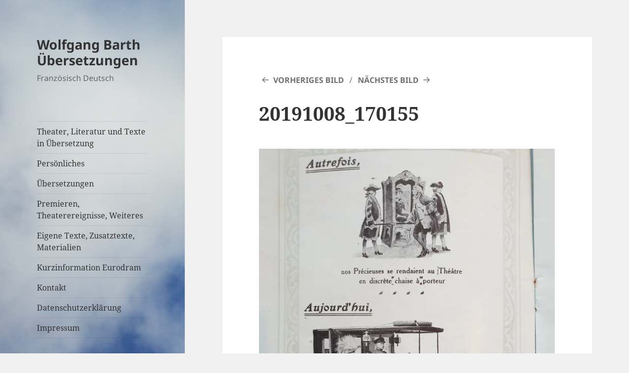

--- FILE ---
content_type: text/html; charset=UTF-8
request_url: https://vieuxloup.de/20191008_170155/
body_size: 54194
content:
<!DOCTYPE html>
<html lang="de-DE" class="no-js">
<head>
	<meta charset="UTF-8">
	<meta name="viewport" content="width=device-width">
	<link rel="profile" href="https://gmpg.org/xfn/11">
	<link rel="pingback" href="https://vieuxloup.de/xmlrpc.php">
	<script>(function(html){html.className = html.className.replace(/\bno-js\b/,'js')})(document.documentElement);</script>
<title>20191008_170155 &#8211; Wolfgang Barth Übersetzungen</title>
<meta name='robots' content='max-image-preview:large' />
<link rel='dns-prefetch' href='//stats.wp.com' />
<link rel='dns-prefetch' href='//i0.wp.com' />
<link rel="alternate" type="application/rss+xml" title="Wolfgang Barth Übersetzungen &raquo; Feed" href="https://vieuxloup.de/feed/" />
<link rel="alternate" type="application/rss+xml" title="Wolfgang Barth Übersetzungen &raquo; Kommentar-Feed" href="https://vieuxloup.de/comments/feed/" />
<link rel="alternate" type="application/rss+xml" title="Wolfgang Barth Übersetzungen &raquo; 20191008_170155 Kommentar-Feed" href="https://vieuxloup.de/feed/?attachment_id=1706" />
<script>
window._wpemojiSettings = {"baseUrl":"https:\/\/s.w.org\/images\/core\/emoji\/14.0.0\/72x72\/","ext":".png","svgUrl":"https:\/\/s.w.org\/images\/core\/emoji\/14.0.0\/svg\/","svgExt":".svg","source":{"concatemoji":"https:\/\/vieuxloup.de\/wp-includes\/js\/wp-emoji-release.min.js?ver=6.4.3"}};
/*! This file is auto-generated */
!function(i,n){var o,s,e;function c(e){try{var t={supportTests:e,timestamp:(new Date).valueOf()};sessionStorage.setItem(o,JSON.stringify(t))}catch(e){}}function p(e,t,n){e.clearRect(0,0,e.canvas.width,e.canvas.height),e.fillText(t,0,0);var t=new Uint32Array(e.getImageData(0,0,e.canvas.width,e.canvas.height).data),r=(e.clearRect(0,0,e.canvas.width,e.canvas.height),e.fillText(n,0,0),new Uint32Array(e.getImageData(0,0,e.canvas.width,e.canvas.height).data));return t.every(function(e,t){return e===r[t]})}function u(e,t,n){switch(t){case"flag":return n(e,"\ud83c\udff3\ufe0f\u200d\u26a7\ufe0f","\ud83c\udff3\ufe0f\u200b\u26a7\ufe0f")?!1:!n(e,"\ud83c\uddfa\ud83c\uddf3","\ud83c\uddfa\u200b\ud83c\uddf3")&&!n(e,"\ud83c\udff4\udb40\udc67\udb40\udc62\udb40\udc65\udb40\udc6e\udb40\udc67\udb40\udc7f","\ud83c\udff4\u200b\udb40\udc67\u200b\udb40\udc62\u200b\udb40\udc65\u200b\udb40\udc6e\u200b\udb40\udc67\u200b\udb40\udc7f");case"emoji":return!n(e,"\ud83e\udef1\ud83c\udffb\u200d\ud83e\udef2\ud83c\udfff","\ud83e\udef1\ud83c\udffb\u200b\ud83e\udef2\ud83c\udfff")}return!1}function f(e,t,n){var r="undefined"!=typeof WorkerGlobalScope&&self instanceof WorkerGlobalScope?new OffscreenCanvas(300,150):i.createElement("canvas"),a=r.getContext("2d",{willReadFrequently:!0}),o=(a.textBaseline="top",a.font="600 32px Arial",{});return e.forEach(function(e){o[e]=t(a,e,n)}),o}function t(e){var t=i.createElement("script");t.src=e,t.defer=!0,i.head.appendChild(t)}"undefined"!=typeof Promise&&(o="wpEmojiSettingsSupports",s=["flag","emoji"],n.supports={everything:!0,everythingExceptFlag:!0},e=new Promise(function(e){i.addEventListener("DOMContentLoaded",e,{once:!0})}),new Promise(function(t){var n=function(){try{var e=JSON.parse(sessionStorage.getItem(o));if("object"==typeof e&&"number"==typeof e.timestamp&&(new Date).valueOf()<e.timestamp+604800&&"object"==typeof e.supportTests)return e.supportTests}catch(e){}return null}();if(!n){if("undefined"!=typeof Worker&&"undefined"!=typeof OffscreenCanvas&&"undefined"!=typeof URL&&URL.createObjectURL&&"undefined"!=typeof Blob)try{var e="postMessage("+f.toString()+"("+[JSON.stringify(s),u.toString(),p.toString()].join(",")+"));",r=new Blob([e],{type:"text/javascript"}),a=new Worker(URL.createObjectURL(r),{name:"wpTestEmojiSupports"});return void(a.onmessage=function(e){c(n=e.data),a.terminate(),t(n)})}catch(e){}c(n=f(s,u,p))}t(n)}).then(function(e){for(var t in e)n.supports[t]=e[t],n.supports.everything=n.supports.everything&&n.supports[t],"flag"!==t&&(n.supports.everythingExceptFlag=n.supports.everythingExceptFlag&&n.supports[t]);n.supports.everythingExceptFlag=n.supports.everythingExceptFlag&&!n.supports.flag,n.DOMReady=!1,n.readyCallback=function(){n.DOMReady=!0}}).then(function(){return e}).then(function(){var e;n.supports.everything||(n.readyCallback(),(e=n.source||{}).concatemoji?t(e.concatemoji):e.wpemoji&&e.twemoji&&(t(e.twemoji),t(e.wpemoji)))}))}((window,document),window._wpemojiSettings);
</script>
<link rel='stylesheet' id='algori_image_video_slider-cgb-slick-css-css' href='https://vieuxloup.de/wp-content/plugins/algori-image-video-slider/dist/slick/slick.css?ver=6.4.3' media='all' />
<link rel='stylesheet' id='algori_image_video_slider-cgb-slick-theme-css-css' href='https://vieuxloup.de/wp-content/plugins/algori-image-video-slider/dist/slick/slick-theme.css?ver=6.4.3' media='all' />
<link rel='stylesheet' id='twentyfifteen-jetpack-css' href='https://vieuxloup.de/wp-content/plugins/jetpack/modules/theme-tools/compat/twentyfifteen.css?ver=13.3' media='all' />
<style id='wp-emoji-styles-inline-css'>

	img.wp-smiley, img.emoji {
		display: inline !important;
		border: none !important;
		box-shadow: none !important;
		height: 1em !important;
		width: 1em !important;
		margin: 0 0.07em !important;
		vertical-align: -0.1em !important;
		background: none !important;
		padding: 0 !important;
	}
</style>
<link rel='stylesheet' id='wp-block-library-css' href='https://vieuxloup.de/wp-includes/css/dist/block-library/style.min.css?ver=6.4.3' media='all' />
<style id='wp-block-library-inline-css'>
.has-text-align-justify{text-align:justify;}
</style>
<style id='wp-block-library-theme-inline-css'>
.wp-block-audio figcaption{color:#555;font-size:13px;text-align:center}.is-dark-theme .wp-block-audio figcaption{color:hsla(0,0%,100%,.65)}.wp-block-audio{margin:0 0 1em}.wp-block-code{border:1px solid #ccc;border-radius:4px;font-family:Menlo,Consolas,monaco,monospace;padding:.8em 1em}.wp-block-embed figcaption{color:#555;font-size:13px;text-align:center}.is-dark-theme .wp-block-embed figcaption{color:hsla(0,0%,100%,.65)}.wp-block-embed{margin:0 0 1em}.blocks-gallery-caption{color:#555;font-size:13px;text-align:center}.is-dark-theme .blocks-gallery-caption{color:hsla(0,0%,100%,.65)}.wp-block-image figcaption{color:#555;font-size:13px;text-align:center}.is-dark-theme .wp-block-image figcaption{color:hsla(0,0%,100%,.65)}.wp-block-image{margin:0 0 1em}.wp-block-pullquote{border-bottom:4px solid;border-top:4px solid;color:currentColor;margin-bottom:1.75em}.wp-block-pullquote cite,.wp-block-pullquote footer,.wp-block-pullquote__citation{color:currentColor;font-size:.8125em;font-style:normal;text-transform:uppercase}.wp-block-quote{border-left:.25em solid;margin:0 0 1.75em;padding-left:1em}.wp-block-quote cite,.wp-block-quote footer{color:currentColor;font-size:.8125em;font-style:normal;position:relative}.wp-block-quote.has-text-align-right{border-left:none;border-right:.25em solid;padding-left:0;padding-right:1em}.wp-block-quote.has-text-align-center{border:none;padding-left:0}.wp-block-quote.is-large,.wp-block-quote.is-style-large,.wp-block-quote.is-style-plain{border:none}.wp-block-search .wp-block-search__label{font-weight:700}.wp-block-search__button{border:1px solid #ccc;padding:.375em .625em}:where(.wp-block-group.has-background){padding:1.25em 2.375em}.wp-block-separator.has-css-opacity{opacity:.4}.wp-block-separator{border:none;border-bottom:2px solid;margin-left:auto;margin-right:auto}.wp-block-separator.has-alpha-channel-opacity{opacity:1}.wp-block-separator:not(.is-style-wide):not(.is-style-dots){width:100px}.wp-block-separator.has-background:not(.is-style-dots){border-bottom:none;height:1px}.wp-block-separator.has-background:not(.is-style-wide):not(.is-style-dots){height:2px}.wp-block-table{margin:0 0 1em}.wp-block-table td,.wp-block-table th{word-break:normal}.wp-block-table figcaption{color:#555;font-size:13px;text-align:center}.is-dark-theme .wp-block-table figcaption{color:hsla(0,0%,100%,.65)}.wp-block-video figcaption{color:#555;font-size:13px;text-align:center}.is-dark-theme .wp-block-video figcaption{color:hsla(0,0%,100%,.65)}.wp-block-video{margin:0 0 1em}.wp-block-template-part.has-background{margin-bottom:0;margin-top:0;padding:1.25em 2.375em}
</style>
<link rel='stylesheet' id='wp-components-css' href='https://vieuxloup.de/wp-includes/css/dist/components/style.min.css?ver=6.4.3' media='all' />
<link rel='stylesheet' id='wp-block-editor-css' href='https://vieuxloup.de/wp-includes/css/dist/block-editor/style.min.css?ver=6.4.3' media='all' />
<link rel='stylesheet' id='wp-reusable-blocks-css' href='https://vieuxloup.de/wp-includes/css/dist/reusable-blocks/style.min.css?ver=6.4.3' media='all' />
<link rel='stylesheet' id='wp-patterns-css' href='https://vieuxloup.de/wp-includes/css/dist/patterns/style.min.css?ver=6.4.3' media='all' />
<link rel='stylesheet' id='wp-editor-css' href='https://vieuxloup.de/wp-includes/css/dist/editor/style.min.css?ver=6.4.3' media='all' />
<link rel='stylesheet' id='algori_image_video_slider-cgb-style-css-css' href='https://vieuxloup.de/wp-content/plugins/algori-image-video-slider/dist/blocks.style.build.css' media='all' />
<link rel='stylesheet' id='mediaelement-css' href='https://vieuxloup.de/wp-includes/js/mediaelement/mediaelementplayer-legacy.min.css?ver=4.2.17' media='all' />
<link rel='stylesheet' id='wp-mediaelement-css' href='https://vieuxloup.de/wp-includes/js/mediaelement/wp-mediaelement.min.css?ver=6.4.3' media='all' />
<style id='jetpack-sharing-buttons-style-inline-css'>
.jetpack-sharing-buttons__services-list{display:flex;flex-direction:row;flex-wrap:wrap;gap:0;list-style-type:none;margin:5px;padding:0}.jetpack-sharing-buttons__services-list.has-small-icon-size{font-size:12px}.jetpack-sharing-buttons__services-list.has-normal-icon-size{font-size:16px}.jetpack-sharing-buttons__services-list.has-large-icon-size{font-size:24px}.jetpack-sharing-buttons__services-list.has-huge-icon-size{font-size:36px}@media print{.jetpack-sharing-buttons__services-list{display:none!important}}.editor-styles-wrapper .wp-block-jetpack-sharing-buttons{gap:0;padding-inline-start:0}ul.jetpack-sharing-buttons__services-list.has-background{padding:1.25em 2.375em}
</style>
<style id='classic-theme-styles-inline-css'>
/*! This file is auto-generated */
.wp-block-button__link{color:#fff;background-color:#32373c;border-radius:9999px;box-shadow:none;text-decoration:none;padding:calc(.667em + 2px) calc(1.333em + 2px);font-size:1.125em}.wp-block-file__button{background:#32373c;color:#fff;text-decoration:none}
</style>
<style id='global-styles-inline-css'>
body{--wp--preset--color--black: #000000;--wp--preset--color--cyan-bluish-gray: #abb8c3;--wp--preset--color--white: #fff;--wp--preset--color--pale-pink: #f78da7;--wp--preset--color--vivid-red: #cf2e2e;--wp--preset--color--luminous-vivid-orange: #ff6900;--wp--preset--color--luminous-vivid-amber: #fcb900;--wp--preset--color--light-green-cyan: #7bdcb5;--wp--preset--color--vivid-green-cyan: #00d084;--wp--preset--color--pale-cyan-blue: #8ed1fc;--wp--preset--color--vivid-cyan-blue: #0693e3;--wp--preset--color--vivid-purple: #9b51e0;--wp--preset--color--dark-gray: #111;--wp--preset--color--light-gray: #f1f1f1;--wp--preset--color--yellow: #f4ca16;--wp--preset--color--dark-brown: #352712;--wp--preset--color--medium-pink: #e53b51;--wp--preset--color--light-pink: #ffe5d1;--wp--preset--color--dark-purple: #2e2256;--wp--preset--color--purple: #674970;--wp--preset--color--blue-gray: #22313f;--wp--preset--color--bright-blue: #55c3dc;--wp--preset--color--light-blue: #e9f2f9;--wp--preset--gradient--vivid-cyan-blue-to-vivid-purple: linear-gradient(135deg,rgba(6,147,227,1) 0%,rgb(155,81,224) 100%);--wp--preset--gradient--light-green-cyan-to-vivid-green-cyan: linear-gradient(135deg,rgb(122,220,180) 0%,rgb(0,208,130) 100%);--wp--preset--gradient--luminous-vivid-amber-to-luminous-vivid-orange: linear-gradient(135deg,rgba(252,185,0,1) 0%,rgba(255,105,0,1) 100%);--wp--preset--gradient--luminous-vivid-orange-to-vivid-red: linear-gradient(135deg,rgba(255,105,0,1) 0%,rgb(207,46,46) 100%);--wp--preset--gradient--very-light-gray-to-cyan-bluish-gray: linear-gradient(135deg,rgb(238,238,238) 0%,rgb(169,184,195) 100%);--wp--preset--gradient--cool-to-warm-spectrum: linear-gradient(135deg,rgb(74,234,220) 0%,rgb(151,120,209) 20%,rgb(207,42,186) 40%,rgb(238,44,130) 60%,rgb(251,105,98) 80%,rgb(254,248,76) 100%);--wp--preset--gradient--blush-light-purple: linear-gradient(135deg,rgb(255,206,236) 0%,rgb(152,150,240) 100%);--wp--preset--gradient--blush-bordeaux: linear-gradient(135deg,rgb(254,205,165) 0%,rgb(254,45,45) 50%,rgb(107,0,62) 100%);--wp--preset--gradient--luminous-dusk: linear-gradient(135deg,rgb(255,203,112) 0%,rgb(199,81,192) 50%,rgb(65,88,208) 100%);--wp--preset--gradient--pale-ocean: linear-gradient(135deg,rgb(255,245,203) 0%,rgb(182,227,212) 50%,rgb(51,167,181) 100%);--wp--preset--gradient--electric-grass: linear-gradient(135deg,rgb(202,248,128) 0%,rgb(113,206,126) 100%);--wp--preset--gradient--midnight: linear-gradient(135deg,rgb(2,3,129) 0%,rgb(40,116,252) 100%);--wp--preset--gradient--dark-gray-gradient-gradient: linear-gradient(90deg, rgba(17,17,17,1) 0%, rgba(42,42,42,1) 100%);--wp--preset--gradient--light-gray-gradient: linear-gradient(90deg, rgba(241,241,241,1) 0%, rgba(215,215,215,1) 100%);--wp--preset--gradient--white-gradient: linear-gradient(90deg, rgba(255,255,255,1) 0%, rgba(230,230,230,1) 100%);--wp--preset--gradient--yellow-gradient: linear-gradient(90deg, rgba(244,202,22,1) 0%, rgba(205,168,10,1) 100%);--wp--preset--gradient--dark-brown-gradient: linear-gradient(90deg, rgba(53,39,18,1) 0%, rgba(91,67,31,1) 100%);--wp--preset--gradient--medium-pink-gradient: linear-gradient(90deg, rgba(229,59,81,1) 0%, rgba(209,28,51,1) 100%);--wp--preset--gradient--light-pink-gradient: linear-gradient(90deg, rgba(255,229,209,1) 0%, rgba(255,200,158,1) 100%);--wp--preset--gradient--dark-purple-gradient: linear-gradient(90deg, rgba(46,34,86,1) 0%, rgba(66,48,123,1) 100%);--wp--preset--gradient--purple-gradient: linear-gradient(90deg, rgba(103,73,112,1) 0%, rgba(131,93,143,1) 100%);--wp--preset--gradient--blue-gray-gradient: linear-gradient(90deg, rgba(34,49,63,1) 0%, rgba(52,75,96,1) 100%);--wp--preset--gradient--bright-blue-gradient: linear-gradient(90deg, rgba(85,195,220,1) 0%, rgba(43,180,211,1) 100%);--wp--preset--gradient--light-blue-gradient: linear-gradient(90deg, rgba(233,242,249,1) 0%, rgba(193,218,238,1) 100%);--wp--preset--font-size--small: 13px;--wp--preset--font-size--medium: 20px;--wp--preset--font-size--large: 36px;--wp--preset--font-size--x-large: 42px;--wp--preset--spacing--20: 0.44rem;--wp--preset--spacing--30: 0.67rem;--wp--preset--spacing--40: 1rem;--wp--preset--spacing--50: 1.5rem;--wp--preset--spacing--60: 2.25rem;--wp--preset--spacing--70: 3.38rem;--wp--preset--spacing--80: 5.06rem;--wp--preset--shadow--natural: 6px 6px 9px rgba(0, 0, 0, 0.2);--wp--preset--shadow--deep: 12px 12px 50px rgba(0, 0, 0, 0.4);--wp--preset--shadow--sharp: 6px 6px 0px rgba(0, 0, 0, 0.2);--wp--preset--shadow--outlined: 6px 6px 0px -3px rgba(255, 255, 255, 1), 6px 6px rgba(0, 0, 0, 1);--wp--preset--shadow--crisp: 6px 6px 0px rgba(0, 0, 0, 1);}:where(.is-layout-flex){gap: 0.5em;}:where(.is-layout-grid){gap: 0.5em;}body .is-layout-flow > .alignleft{float: left;margin-inline-start: 0;margin-inline-end: 2em;}body .is-layout-flow > .alignright{float: right;margin-inline-start: 2em;margin-inline-end: 0;}body .is-layout-flow > .aligncenter{margin-left: auto !important;margin-right: auto !important;}body .is-layout-constrained > .alignleft{float: left;margin-inline-start: 0;margin-inline-end: 2em;}body .is-layout-constrained > .alignright{float: right;margin-inline-start: 2em;margin-inline-end: 0;}body .is-layout-constrained > .aligncenter{margin-left: auto !important;margin-right: auto !important;}body .is-layout-constrained > :where(:not(.alignleft):not(.alignright):not(.alignfull)){max-width: var(--wp--style--global--content-size);margin-left: auto !important;margin-right: auto !important;}body .is-layout-constrained > .alignwide{max-width: var(--wp--style--global--wide-size);}body .is-layout-flex{display: flex;}body .is-layout-flex{flex-wrap: wrap;align-items: center;}body .is-layout-flex > *{margin: 0;}body .is-layout-grid{display: grid;}body .is-layout-grid > *{margin: 0;}:where(.wp-block-columns.is-layout-flex){gap: 2em;}:where(.wp-block-columns.is-layout-grid){gap: 2em;}:where(.wp-block-post-template.is-layout-flex){gap: 1.25em;}:where(.wp-block-post-template.is-layout-grid){gap: 1.25em;}.has-black-color{color: var(--wp--preset--color--black) !important;}.has-cyan-bluish-gray-color{color: var(--wp--preset--color--cyan-bluish-gray) !important;}.has-white-color{color: var(--wp--preset--color--white) !important;}.has-pale-pink-color{color: var(--wp--preset--color--pale-pink) !important;}.has-vivid-red-color{color: var(--wp--preset--color--vivid-red) !important;}.has-luminous-vivid-orange-color{color: var(--wp--preset--color--luminous-vivid-orange) !important;}.has-luminous-vivid-amber-color{color: var(--wp--preset--color--luminous-vivid-amber) !important;}.has-light-green-cyan-color{color: var(--wp--preset--color--light-green-cyan) !important;}.has-vivid-green-cyan-color{color: var(--wp--preset--color--vivid-green-cyan) !important;}.has-pale-cyan-blue-color{color: var(--wp--preset--color--pale-cyan-blue) !important;}.has-vivid-cyan-blue-color{color: var(--wp--preset--color--vivid-cyan-blue) !important;}.has-vivid-purple-color{color: var(--wp--preset--color--vivid-purple) !important;}.has-black-background-color{background-color: var(--wp--preset--color--black) !important;}.has-cyan-bluish-gray-background-color{background-color: var(--wp--preset--color--cyan-bluish-gray) !important;}.has-white-background-color{background-color: var(--wp--preset--color--white) !important;}.has-pale-pink-background-color{background-color: var(--wp--preset--color--pale-pink) !important;}.has-vivid-red-background-color{background-color: var(--wp--preset--color--vivid-red) !important;}.has-luminous-vivid-orange-background-color{background-color: var(--wp--preset--color--luminous-vivid-orange) !important;}.has-luminous-vivid-amber-background-color{background-color: var(--wp--preset--color--luminous-vivid-amber) !important;}.has-light-green-cyan-background-color{background-color: var(--wp--preset--color--light-green-cyan) !important;}.has-vivid-green-cyan-background-color{background-color: var(--wp--preset--color--vivid-green-cyan) !important;}.has-pale-cyan-blue-background-color{background-color: var(--wp--preset--color--pale-cyan-blue) !important;}.has-vivid-cyan-blue-background-color{background-color: var(--wp--preset--color--vivid-cyan-blue) !important;}.has-vivid-purple-background-color{background-color: var(--wp--preset--color--vivid-purple) !important;}.has-black-border-color{border-color: var(--wp--preset--color--black) !important;}.has-cyan-bluish-gray-border-color{border-color: var(--wp--preset--color--cyan-bluish-gray) !important;}.has-white-border-color{border-color: var(--wp--preset--color--white) !important;}.has-pale-pink-border-color{border-color: var(--wp--preset--color--pale-pink) !important;}.has-vivid-red-border-color{border-color: var(--wp--preset--color--vivid-red) !important;}.has-luminous-vivid-orange-border-color{border-color: var(--wp--preset--color--luminous-vivid-orange) !important;}.has-luminous-vivid-amber-border-color{border-color: var(--wp--preset--color--luminous-vivid-amber) !important;}.has-light-green-cyan-border-color{border-color: var(--wp--preset--color--light-green-cyan) !important;}.has-vivid-green-cyan-border-color{border-color: var(--wp--preset--color--vivid-green-cyan) !important;}.has-pale-cyan-blue-border-color{border-color: var(--wp--preset--color--pale-cyan-blue) !important;}.has-vivid-cyan-blue-border-color{border-color: var(--wp--preset--color--vivid-cyan-blue) !important;}.has-vivid-purple-border-color{border-color: var(--wp--preset--color--vivid-purple) !important;}.has-vivid-cyan-blue-to-vivid-purple-gradient-background{background: var(--wp--preset--gradient--vivid-cyan-blue-to-vivid-purple) !important;}.has-light-green-cyan-to-vivid-green-cyan-gradient-background{background: var(--wp--preset--gradient--light-green-cyan-to-vivid-green-cyan) !important;}.has-luminous-vivid-amber-to-luminous-vivid-orange-gradient-background{background: var(--wp--preset--gradient--luminous-vivid-amber-to-luminous-vivid-orange) !important;}.has-luminous-vivid-orange-to-vivid-red-gradient-background{background: var(--wp--preset--gradient--luminous-vivid-orange-to-vivid-red) !important;}.has-very-light-gray-to-cyan-bluish-gray-gradient-background{background: var(--wp--preset--gradient--very-light-gray-to-cyan-bluish-gray) !important;}.has-cool-to-warm-spectrum-gradient-background{background: var(--wp--preset--gradient--cool-to-warm-spectrum) !important;}.has-blush-light-purple-gradient-background{background: var(--wp--preset--gradient--blush-light-purple) !important;}.has-blush-bordeaux-gradient-background{background: var(--wp--preset--gradient--blush-bordeaux) !important;}.has-luminous-dusk-gradient-background{background: var(--wp--preset--gradient--luminous-dusk) !important;}.has-pale-ocean-gradient-background{background: var(--wp--preset--gradient--pale-ocean) !important;}.has-electric-grass-gradient-background{background: var(--wp--preset--gradient--electric-grass) !important;}.has-midnight-gradient-background{background: var(--wp--preset--gradient--midnight) !important;}.has-small-font-size{font-size: var(--wp--preset--font-size--small) !important;}.has-medium-font-size{font-size: var(--wp--preset--font-size--medium) !important;}.has-large-font-size{font-size: var(--wp--preset--font-size--large) !important;}.has-x-large-font-size{font-size: var(--wp--preset--font-size--x-large) !important;}
.wp-block-navigation a:where(:not(.wp-element-button)){color: inherit;}
:where(.wp-block-post-template.is-layout-flex){gap: 1.25em;}:where(.wp-block-post-template.is-layout-grid){gap: 1.25em;}
:where(.wp-block-columns.is-layout-flex){gap: 2em;}:where(.wp-block-columns.is-layout-grid){gap: 2em;}
.wp-block-pullquote{font-size: 1.5em;line-height: 1.6;}
</style>
<link rel='stylesheet' id='twentyfifteen-fonts-css' href='https://vieuxloup.de/wp-content/themes/twentyfifteen/assets/fonts/noto-sans-plus-noto-serif-plus-inconsolata.css?ver=20230328' media='all' />
<link rel='stylesheet' id='genericons-css' href='https://vieuxloup.de/wp-content/plugins/jetpack/_inc/genericons/genericons/genericons.css?ver=3.1' media='all' />
<link rel='stylesheet' id='twentyfifteen-style-css' href='https://vieuxloup.de/wp-content/themes/twentyfifteen/style.css?ver=20231107' media='all' />
<link rel='stylesheet' id='twentyfifteen-block-style-css' href='https://vieuxloup.de/wp-content/themes/twentyfifteen/css/blocks.css?ver=20230623' media='all' />
<script src="https://vieuxloup.de/wp-includes/js/jquery/jquery.min.js?ver=3.7.1" id="jquery-core-js"></script>
<script src="https://vieuxloup.de/wp-includes/js/jquery/jquery-migrate.min.js?ver=3.4.1" id="jquery-migrate-js"></script>
<script src="https://vieuxloup.de/wp-content/plugins/algori-image-video-slider/dist/slick/slick.js?ver=6.4.3" id="algori_image_video_slider-cgb-slick-js-js"></script>
<script id="algori_image_video_slider-cgb-slick-js-js-after">
jQuery( document ).ready(function($) { $(".wp-block-algori-image-video-slider-block-algori-image-video-slider").slick({ }); });
</script>
<script src="https://vieuxloup.de/wp-includes/js/dist/vendor/wp-polyfill-inert.min.js?ver=3.1.2" id="wp-polyfill-inert-js"></script>
<script src="https://vieuxloup.de/wp-includes/js/dist/vendor/regenerator-runtime.min.js?ver=0.14.0" id="regenerator-runtime-js"></script>
<script src="https://vieuxloup.de/wp-includes/js/dist/vendor/wp-polyfill.min.js?ver=3.15.0" id="wp-polyfill-js"></script>
<script src="https://vieuxloup.de/wp-includes/js/dist/hooks.min.js?ver=c6aec9a8d4e5a5d543a1" id="wp-hooks-js"></script>
<script src="https://vieuxloup.de/wp-includes/js/dist/i18n.min.js?ver=7701b0c3857f914212ef" id="wp-i18n-js"></script>
<script id="wp-i18n-js-after">
wp.i18n.setLocaleData( { 'text direction\u0004ltr': [ 'ltr' ] } );
</script>
<script src="https://vieuxloup.de/wp-content/plugins/jetpack/jetpack_vendor/automattic/jetpack-assets/build/i18n-loader.js?minify=true&amp;ver=b5d2a25bb8ad1698db1c" id="wp-jp-i18n-loader-js"></script>
<script id="wp-jp-i18n-loader-js-after">
wp.jpI18nLoader.state = {"baseUrl":"https://vieuxloup.de/wp-content/languages/","locale":"de_DE","domainMap":{"jetpack-admin-ui":"plugins/jetpack","jetpack-assets":"plugins/jetpack","jetpack-backup-pkg":"plugins/jetpack","jetpack-blaze":"plugins/jetpack","jetpack-boost-core":"plugins/jetpack","jetpack-boost-speed-score":"plugins/jetpack","jetpack-compat":"plugins/jetpack","jetpack-config":"plugins/jetpack","jetpack-connection":"plugins/jetpack","jetpack-forms":"plugins/jetpack","jetpack-google-fonts-provider":"plugins/jetpack","jetpack-idc":"plugins/jetpack","jetpack-image-cdn":"plugins/jetpack","jetpack-import":"plugins/jetpack","jetpack-ip":"plugins/jetpack","jetpack-jitm":"plugins/jetpack","jetpack-licensing":"plugins/jetpack","jetpack-my-jetpack":"plugins/jetpack","jetpack-password-checker":"plugins/jetpack","jetpack-plugins-installer":"plugins/jetpack","jetpack-post-list":"plugins/jetpack","jetpack-publicize-pkg":"plugins/jetpack","jetpack-search-pkg":"plugins/jetpack","jetpack-stats":"plugins/jetpack","jetpack-stats-admin":"plugins/jetpack","jetpack-sync":"plugins/jetpack","jetpack-videopress-pkg":"plugins/jetpack","jetpack-waf":"plugins/jetpack","jetpack-wordads":"plugins/jetpack","woocommerce-analytics":"plugins/jetpack"},"domainPaths":{"jetpack-admin-ui":"jetpack_vendor/automattic/jetpack-admin-ui/","jetpack-assets":"jetpack_vendor/automattic/jetpack-assets/","jetpack-backup-pkg":"jetpack_vendor/automattic/jetpack-backup/","jetpack-blaze":"jetpack_vendor/automattic/jetpack-blaze/","jetpack-boost-core":"jetpack_vendor/automattic/jetpack-boost-core/","jetpack-boost-speed-score":"jetpack_vendor/automattic/jetpack-boost-speed-score/","jetpack-compat":"jetpack_vendor/automattic/jetpack-compat/","jetpack-config":"jetpack_vendor/automattic/jetpack-config/","jetpack-connection":"jetpack_vendor/automattic/jetpack-connection/","jetpack-forms":"jetpack_vendor/automattic/jetpack-forms/","jetpack-google-fonts-provider":"jetpack_vendor/automattic/jetpack-google-fonts-provider/","jetpack-idc":"jetpack_vendor/automattic/jetpack-identity-crisis/","jetpack-image-cdn":"jetpack_vendor/automattic/jetpack-image-cdn/","jetpack-import":"jetpack_vendor/automattic/jetpack-import/","jetpack-ip":"jetpack_vendor/automattic/jetpack-ip/","jetpack-jitm":"jetpack_vendor/automattic/jetpack-jitm/","jetpack-licensing":"jetpack_vendor/automattic/jetpack-licensing/","jetpack-my-jetpack":"jetpack_vendor/automattic/jetpack-my-jetpack/","jetpack-password-checker":"jetpack_vendor/automattic/jetpack-password-checker/","jetpack-plugins-installer":"jetpack_vendor/automattic/jetpack-plugins-installer/","jetpack-post-list":"jetpack_vendor/automattic/jetpack-post-list/","jetpack-publicize-pkg":"jetpack_vendor/automattic/jetpack-publicize/","jetpack-search-pkg":"jetpack_vendor/automattic/jetpack-search/","jetpack-stats":"jetpack_vendor/automattic/jetpack-stats/","jetpack-stats-admin":"jetpack_vendor/automattic/jetpack-stats-admin/","jetpack-sync":"jetpack_vendor/automattic/jetpack-sync/","jetpack-videopress-pkg":"jetpack_vendor/automattic/jetpack-videopress/","jetpack-waf":"jetpack_vendor/automattic/jetpack-waf/","jetpack-wordads":"jetpack_vendor/automattic/jetpack-wordads/","woocommerce-analytics":"jetpack_vendor/automattic/woocommerce-analytics/"}};
</script>
<script src="https://vieuxloup.de/wp-content/themes/twentyfifteen/js/keyboard-image-navigation.js?ver=20141210" id="twentyfifteen-keyboard-image-navigation-js"></script>
<script id="twentyfifteen-script-js-extra">
var screenReaderText = {"expand":"<span class=\"screen-reader-text\">Untermen\u00fc anzeigen<\/span>","collapse":"<span class=\"screen-reader-text\">Untermen\u00fc verbergen<\/span>"};
</script>
<script src="https://vieuxloup.de/wp-content/themes/twentyfifteen/js/functions.js?ver=20221101" id="twentyfifteen-script-js" defer data-wp-strategy="defer"></script>
<link rel="https://api.w.org/" href="https://vieuxloup.de/wp-json/" /><link rel="alternate" type="application/json" href="https://vieuxloup.de/wp-json/wp/v2/media/1706" /><link rel="EditURI" type="application/rsd+xml" title="RSD" href="https://vieuxloup.de/xmlrpc.php?rsd" />
<meta name="generator" content="WordPress 6.4.3" />
<link rel='shortlink' href='https://vieuxloup.de/?p=1706' />
<link rel="alternate" type="application/json+oembed" href="https://vieuxloup.de/wp-json/oembed/1.0/embed?url=https%3A%2F%2Fvieuxloup.de%2F20191008_170155%2F" />
<link rel="alternate" type="text/xml+oembed" href="https://vieuxloup.de/wp-json/oembed/1.0/embed?url=https%3A%2F%2Fvieuxloup.de%2F20191008_170155%2F&#038;format=xml" />
	<style>img#wpstats{display:none}</style>
		<style>.recentcomments a{display:inline !important;padding:0 !important;margin:0 !important;}</style>		<style type="text/css" id="twentyfifteen-header-css">
				.site-header {

			/*
			 * No shorthand so the Customizer can override individual properties.
			 * @see https://core.trac.wordpress.org/ticket/31460
			 */
			background-image: url(https://vieuxloup.de/wp-content/uploads/2015/11/cropped-Wolken1.jpg);
			background-repeat: no-repeat;
			background-position: 50% 50%;
			-webkit-background-size: cover;
			-moz-background-size:    cover;
			-o-background-size:      cover;
			background-size:         cover;
		}

		@media screen and (min-width: 59.6875em) {
			body:before {

				/*
				 * No shorthand so the Customizer can override individual properties.
				 * @see https://core.trac.wordpress.org/ticket/31460
				 */
				background-image: url(https://vieuxloup.de/wp-content/uploads/2015/11/cropped-Wolken1.jpg);
				background-repeat: no-repeat;
				background-position: 100% 50%;
				-webkit-background-size: cover;
				-moz-background-size:    cover;
				-o-background-size:      cover;
				background-size:         cover;
				border-right: 0;
			}

			.site-header {
				background: transparent;
			}
		}
				</style>
		<link rel="icon" href="https://i0.wp.com/vieuxloup.de/wp-content/uploads/2018/09/cropped-IMG_9916-1-e1537717093492.jpg?fit=32%2C32&#038;ssl=1" sizes="32x32" />
<link rel="icon" href="https://i0.wp.com/vieuxloup.de/wp-content/uploads/2018/09/cropped-IMG_9916-1-e1537717093492.jpg?fit=192%2C192&#038;ssl=1" sizes="192x192" />
<link rel="apple-touch-icon" href="https://i0.wp.com/vieuxloup.de/wp-content/uploads/2018/09/cropped-IMG_9916-1-e1537717093492.jpg?fit=180%2C180&#038;ssl=1" />
<meta name="msapplication-TileImage" content="https://i0.wp.com/vieuxloup.de/wp-content/uploads/2018/09/cropped-IMG_9916-1-e1537717093492.jpg?fit=270%2C270&#038;ssl=1" />
</head>

<body class="attachment attachment-template-default single single-attachment postid-1706 attachmentid-1706 attachment-jpeg wp-embed-responsive jps-theme-twentyfifteen">
<div id="page" class="hfeed site">
	<a class="skip-link screen-reader-text" href="#content">
		Zum Inhalt springen	</a>

	<div id="sidebar" class="sidebar">
		<header id="masthead" class="site-header">
			<div class="site-branding">
										<p class="site-title"><a href="https://vieuxloup.de/" rel="home">Wolfgang Barth Übersetzungen</a></p>
												<p class="site-description">Französisch Deutsch</p>
										<button class="secondary-toggle">Menü und Widgets</button>
			</div><!-- .site-branding -->
		</header><!-- .site-header -->

			<div id="secondary" class="secondary">

					<nav id="site-navigation" class="main-navigation">
				<div class="menu-seiten-container"><ul id="menu-seiten" class="nav-menu"><li id="menu-item-4057" class="menu-item menu-item-type-post_type menu-item-object-page menu-item-home menu-item-4057"><a href="https://vieuxloup.de/">Theater, Literatur und Texte in Übersetzung</a></li>
<li id="menu-item-4064" class="menu-item menu-item-type-post_type menu-item-object-page menu-item-4064"><a href="https://vieuxloup.de/kurzbiobibliografie/">Persönliches</a></li>
<li id="menu-item-4060" class="menu-item menu-item-type-post_type menu-item-object-page menu-item-4060"><a href="https://vieuxloup.de/uebersetzungen-auswahl/">Übersetzungen</a></li>
<li id="menu-item-4086" class="menu-item menu-item-type-post_type menu-item-object-page menu-item-4086"><a href="https://vieuxloup.de/premieren-theaterereignisse-weiteres/">Premieren, Theaterereignisse, Weiteres</a></li>
<li id="menu-item-4061" class="menu-item menu-item-type-post_type menu-item-object-page menu-item-4061"><a href="https://vieuxloup.de/eigene-texte-zusatztexte-materialien/">Eigene Texte, Zusatztexte, Materialien</a></li>
<li id="menu-item-4066" class="menu-item menu-item-type-post_type menu-item-object-page menu-item-4066"><a href="https://vieuxloup.de/mitglied-im-europaeischen-netzwerk-fuer-theater-in-uebersetzung-eurodram-deutschsprachiges-und-franzoesischsprachiges-komitee/">Kurzinformation Eurodram</a></li>
<li id="menu-item-4059" class="menu-item menu-item-type-post_type menu-item-object-page menu-item-4059"><a href="https://vieuxloup.de/kontakt/">Kontakt</a></li>
<li id="menu-item-4062" class="menu-item menu-item-type-post_type menu-item-object-page menu-item-4062"><a href="https://vieuxloup.de/datenschutzerklaerung/">Datenschutzerklärung</a></li>
<li id="menu-item-4053" class="menu-item menu-item-type-post_type menu-item-object-page menu-item-4053"><a href="https://vieuxloup.de/impressum/">Impressum</a></li>
</ul></div>			</nav><!-- .main-navigation -->
		
		
					<div id="widget-area" class="widget-area" role="complementary">
				<aside id="jetpack-search-filters-2" class="widget jetpack-filters widget_search">			<div id="jetpack-search-filters-2-wrapper" class="jetpack-instant-search-wrapper">
		<div class="jetpack-search-form"><form role="search" method="get" class="search-form" action="https://vieuxloup.de/">
				<label>
					<span class="screen-reader-text">Suche nach:</span>
					<input type="search" class="search-field" placeholder="Suche &hellip;" value="" name="s" />
				</label>
				<input type="submit" class="search-submit screen-reader-text" value="Suche" />
			<input type="hidden" name="orderby" value="" /><input type="hidden" name="order" value="" /></form></div></div></aside>
		<aside id="recent-posts-2" class="widget widget_recent_entries">
		<h2 class="widget-title">Neueste Beiträge</h2><nav aria-label="Neueste Beiträge">
		<ul>
											<li>
					<a href="https://vieuxloup.de/blog/2024/12/21/catherine-benhamou-fuenf-sekunden-5-secondes-2/">Catherine Benhamou: Fünf Sekunden [5 secondes]</a>
											<span class="post-date">21. Dezember 2024</span>
									</li>
											<li>
					<a href="https://vieuxloup.de/blog/2024/12/21/catherine-benhamou-fuenf-sekunden-5-secondes/">Catherine Benhamou: Fünf Sekunden [5 secondes]</a>
											<span class="post-date">21. Dezember 2024</span>
									</li>
											<li>
					<a href="https://vieuxloup.de/blog/2024/11/21/roger-assaf-ueber-seine-liebe-zu-beirut/">Roger Assaf über seine Liebe zu Beirut / Roger Assaf sur son amour pour Beyrouth</a>
											<span class="post-date">21. November 2024</span>
									</li>
											<li>
					<a href="https://vieuxloup.de/blog/2024/09/26/der-die-mortier-kommissar-vieuxloup-rollt-einen-alten-fall-neu-auf/">Der/die Morbier. Kommissar Vieuxloup rollt einen alten Fall neu auf.</a>
											<span class="post-date">26. September 2024</span>
									</li>
											<li>
					<a href="https://vieuxloup.de/blog/2022/12/20/premiere-veronika-boutinova-gary-ist-kein-cowboy/">Première Veronika Boutinova, GARY IST KEIN COWBOY</a>
											<span class="post-date">20. Dezember 2022</span>
									</li>
											<li>
					<a href="https://vieuxloup.de/blog/2022/05/27/azilys-tanneau-sans-moderations/">AZILYS TANNEAU: SANS MODERATION(S)</a>
											<span class="post-date">27. Mai 2022</span>
									</li>
											<li>
					<a href="https://vieuxloup.de/blog/2022/05/27/azilys-tanneau-ueber-alle-massen/">Azilys Tanneau: maßlos [SANS MODERATION(S)]</a>
											<span class="post-date">27. Mai 2022</span>
									</li>
											<li>
					<a href="https://vieuxloup.de/blog/2022/02/19/laurent-contamin-f/">Laurent Contamin [F]</a>
											<span class="post-date">19. Februar 2022</span>
									</li>
											<li>
					<a href="https://vieuxloup.de/blog/2022/02/18/laurent-contamin/">Laurent Contamin [D]</a>
											<span class="post-date">18. Februar 2022</span>
									</li>
											<li>
					<a href="https://vieuxloup.de/blog/2021/09/21/%d9%88%d8%a7-%d8%ad%d8%a8%d9%8a%d8%a8%d9%8a-oh-meine-liebe-text-der-europaeischen-erstauffuehrung-the-love-behind-my-eyes-ali-chahrour-dnt-kunstfest-weimar-28-08-2018/">Ali Chahrour, THE LOVE BEHIND MY EYES &#8211; Kunstfest Weimar 21</a>
											<span class="post-date">21. September 2021</span>
									</li>
					</ul>

		</nav></aside><aside id="archives-2" class="widget widget_archive"><h2 class="widget-title">Archive</h2>		<label class="screen-reader-text" for="archives-dropdown-2">Archive</label>
		<select id="archives-dropdown-2" name="archive-dropdown">
			
			<option value="">Monat auswählen</option>
				<option value='https://vieuxloup.de/blog/2024/12/'> Dezember 2024 &nbsp;(2)</option>
	<option value='https://vieuxloup.de/blog/2024/11/'> November 2024 &nbsp;(1)</option>
	<option value='https://vieuxloup.de/blog/2024/09/'> September 2024 &nbsp;(1)</option>
	<option value='https://vieuxloup.de/blog/2022/12/'> Dezember 2022 &nbsp;(1)</option>
	<option value='https://vieuxloup.de/blog/2022/05/'> Mai 2022 &nbsp;(2)</option>
	<option value='https://vieuxloup.de/blog/2022/02/'> Februar 2022 &nbsp;(2)</option>
	<option value='https://vieuxloup.de/blog/2021/09/'> September 2021 &nbsp;(1)</option>
	<option value='https://vieuxloup.de/blog/2021/06/'> Juni 2021 &nbsp;(1)</option>
	<option value='https://vieuxloup.de/blog/2021/05/'> Mai 2021 &nbsp;(5)</option>
	<option value='https://vieuxloup.de/blog/2021/04/'> April 2021 &nbsp;(2)</option>
	<option value='https://vieuxloup.de/blog/2021/02/'> Februar 2021 &nbsp;(2)</option>
	<option value='https://vieuxloup.de/blog/2021/01/'> Januar 2021 &nbsp;(2)</option>
	<option value='https://vieuxloup.de/blog/2020/11/'> November 2020 &nbsp;(4)</option>
	<option value='https://vieuxloup.de/blog/2020/10/'> Oktober 2020 &nbsp;(2)</option>
	<option value='https://vieuxloup.de/blog/2020/05/'> Mai 2020 &nbsp;(5)</option>
	<option value='https://vieuxloup.de/blog/2020/02/'> Februar 2020 &nbsp;(2)</option>
	<option value='https://vieuxloup.de/blog/2019/12/'> Dezember 2019 &nbsp;(7)</option>
	<option value='https://vieuxloup.de/blog/2019/11/'> November 2019 &nbsp;(1)</option>
	<option value='https://vieuxloup.de/blog/2019/10/'> Oktober 2019 &nbsp;(3)</option>
	<option value='https://vieuxloup.de/blog/2019/04/'> April 2019 &nbsp;(1)</option>
	<option value='https://vieuxloup.de/blog/2019/02/'> Februar 2019 &nbsp;(19)</option>
	<option value='https://vieuxloup.de/blog/2018/11/'> November 2018 &nbsp;(4)</option>
	<option value='https://vieuxloup.de/blog/2018/06/'> Juni 2018 &nbsp;(1)</option>
	<option value='https://vieuxloup.de/blog/2018/03/'> März 2018 &nbsp;(1)</option>
	<option value='https://vieuxloup.de/blog/2017/12/'> Dezember 2017 &nbsp;(1)</option>
	<option value='https://vieuxloup.de/blog/2017/10/'> Oktober 2017 &nbsp;(4)</option>
	<option value='https://vieuxloup.de/blog/2017/06/'> Juni 2017 &nbsp;(1)</option>
	<option value='https://vieuxloup.de/blog/2017/03/'> März 2017 &nbsp;(1)</option>
	<option value='https://vieuxloup.de/blog/2017/01/'> Januar 2017 &nbsp;(1)</option>
	<option value='https://vieuxloup.de/blog/2016/05/'> Mai 2016 &nbsp;(1)</option>
	<option value='https://vieuxloup.de/blog/2016/03/'> März 2016 &nbsp;(2)</option>
	<option value='https://vieuxloup.de/blog/2015/11/'> November 2015 &nbsp;(1)</option>

		</select>

			<script>
(function() {
	var dropdown = document.getElementById( "archives-dropdown-2" );
	function onSelectChange() {
		if ( dropdown.options[ dropdown.selectedIndex ].value !== '' ) {
			document.location.href = this.options[ this.selectedIndex ].value;
		}
	}
	dropdown.onchange = onSelectChange;
})();
</script>
</aside><aside id="text-2" class="widget widget_text">			<div class="textwidget"></div>
		</aside><aside id="meta-2" class="widget widget_meta"><h2 class="widget-title">Meta</h2><nav aria-label="Meta">
		<ul>
						<li><a href="https://vieuxloup.de/wp-login.php">Anmelden</a></li>
			<li><a href="https://vieuxloup.de/feed/">Feed der Einträge</a></li>
			<li><a href="https://vieuxloup.de/comments/feed/">Kommentare-Feed</a></li>

			<li><a href="https://de.wordpress.org/">WordPress.org</a></li>
		</ul>

		</nav></aside><aside id="categories-2" class="widget widget_categories"><h2 class="widget-title">Kategorien</h2><nav aria-label="Kategorien">
			<ul>
					<li class="cat-item cat-item-1"><a href="https://vieuxloup.de/blog/category/uncategorized/">Uncategorized</a>
</li>
			</ul>

			</nav></aside><aside id="recent-comments-2" class="widget widget_recent_comments"><h2 class="widget-title">Neueste Kommentare</h2><nav aria-label="Neueste Kommentare"><ul id="recentcomments"><li class="recentcomments"><span class="comment-author-link"><a href="http://vieuxloup.de/blog/2022/05/27/azilys-tanneau-sans-moderations/" class="url" rel="ugc">AZILYS TANNEAU: SANS MODERATION(S) &#8211; Wolfgang Barth Übersetzungen</a></span> bei <a href="https://vieuxloup.de/blog/2022/05/27/azilys-tanneau-ueber-alle-massen/#comment-642">Azilys Tanneau: maßlos [SANS MODERATION(S)]</a></li><li class="recentcomments"><span class="comment-author-link"><a href="http://vieuxloup.de/blog/2022/05/27/azilys-tanneau-ueber-alle-massen/" class="url" rel="ugc">Azilys Tanneau: Über alle Maßen &#8211; Wolfgang Barth Übersetzungen</a></span> bei <a href="https://vieuxloup.de/blog/2022/05/27/azilys-tanneau-sans-moderations/#comment-641">AZILYS TANNEAU: SANS MODERATION(S)</a></li><li class="recentcomments"><span class="comment-author-link"><a href="http://vieuxloup.de/blog/2021/05/16/portrait-veronika-boutinova_f/" class="url" rel="ugc">Portrait: Veronika Boutinova_F &#8211; Wolfgang Barth Übersetzungen</a></span> bei <a href="https://vieuxloup.de/blog/2021/05/16/portraet-veronika-boutinova_d/#comment-133">Porträt: Veronika Boutinova_D</a></li><li class="recentcomments"><span class="comment-author-link"><a href="http://vieuxloup.de/blog/2021/05/16/portraet-veronika-boutinova_d/" class="url" rel="ugc">Porträt: Veronika Boutinova_D &#8211; Wolfgang Barth Übersetzungen</a></span> bei <a href="https://vieuxloup.de/blog/2021/05/16/portrait-veronika-boutinova_f/#comment-132">Portrait: Veronika Boutinova_F</a></li><li class="recentcomments"><span class="comment-author-link"><a href="http://vieuxloup.de/blog/2021/05/16/portraet-veronika-boutinova_d/" class="url" rel="ugc">Porträt: Veronika Boutinova_D &#8211; Wolfgang Barth Übersetzungen</a></span> bei <a href="https://vieuxloup.de/blog/2021/05/04/info-veronika-boutinova-garance_d/#comment-131">Info VERONIKA BOUTINOVA, GARANCE_D</a></li></ul></nav></aside>			</div><!-- .widget-area -->
		
	</div><!-- .secondary -->

	</div><!-- .sidebar -->

	<div id="content" class="site-content">

	<div id="primary" class="content-area">
		<main id="main" class="site-main">

			
			<article id="post-1706" class="post-1706 attachment type-attachment status-inherit hentry">

				<nav id="image-navigation" class="navigation image-navigation">
					<div class="nav-links">
						<div class="nav-previous"><a href='https://vieuxloup.de/20191008_170116/'>Vorheriges Bild</a></div><div class="nav-next"><a href='https://vieuxloup.de/20190416_143442/'>Nächstes Bild</a></div>
					</div><!-- .nav-links -->
				</nav><!-- .image-navigation -->

				<header class="entry-header">
					<h1 class="entry-title">20191008_170155</h1>				</header><!-- .entry-header -->

				<div class="entry-content">

					<div class="entry-attachment">
						<img width="660" height="880" src="https://i0.wp.com/vieuxloup.de/wp-content/uploads/2019/10/20191008_170155-e1570731239272.jpg?fit=660%2C880&amp;ssl=1" class="attachment-large size-large" alt="" decoding="async" fetchpriority="high" srcset="https://i0.wp.com/vieuxloup.de/wp-content/uploads/2019/10/20191008_170155-e1570731239272.jpg?w=3024&amp;ssl=1 3024w, https://i0.wp.com/vieuxloup.de/wp-content/uploads/2019/10/20191008_170155-e1570731239272.jpg?resize=225%2C300&amp;ssl=1 225w, https://i0.wp.com/vieuxloup.de/wp-content/uploads/2019/10/20191008_170155-e1570731239272.jpg?resize=768%2C1024&amp;ssl=1 768w, https://i0.wp.com/vieuxloup.de/wp-content/uploads/2019/10/20191008_170155-e1570731239272.jpg?w=1320&amp;ssl=1 1320w, https://i0.wp.com/vieuxloup.de/wp-content/uploads/2019/10/20191008_170155-e1570731239272.jpg?w=1980&amp;ssl=1 1980w" sizes="(max-width: 660px) 100vw, 660px" />
														<div class="entry-caption">
									<p>Werbeanzeige aus dem Programmheft des « Théâtre de l’Athéenne » (Saison 1911-1912, « Le cœur dispose » de M. Francis de Croisset)</p>
								</div><!-- .entry-caption -->
							
						</div><!-- .entry-attachment -->

											</div><!-- .entry-content -->

					<footer class="entry-footer">
					<span class="posted-on"><span class="screen-reader-text">Veröffentlicht am </span><a href="https://vieuxloup.de/20191008_170155/" rel="bookmark"><time class="entry-date published" datetime="2019-10-08T18:04:05+02:00">8. Oktober 2019</time><time class="updated" datetime="2019-10-19T11:25:50+02:00">19. Oktober 2019</time></a></span><span class="full-size-link"><span class="screen-reader-text">Volle Größe </span><a href="https://vieuxloup.de/wp-content/uploads/2019/10/20191008_170155-e1570731239272.jpg">3024 &times; 4032</a></span>											</footer><!-- .entry-footer -->

				</article><!-- #post-1706 -->

				
<div id="comments" class="comments-area">

	
	
		<div id="respond" class="comment-respond">
		<h3 id="reply-title" class="comment-reply-title">Schreibe einen Kommentar <small><a rel="nofollow" id="cancel-comment-reply-link" href="/20191008_170155/#respond" style="display:none;">Antworten abbrechen</a></small></h3><form action="https://vieuxloup.de/wp-comments-post.php" method="post" id="commentform" class="comment-form" novalidate><p class="comment-notes"><span id="email-notes">Deine E-Mail-Adresse wird nicht veröffentlicht.</span> <span class="required-field-message">Erforderliche Felder sind mit <span class="required">*</span> markiert</span></p><p class="comment-form-comment"><label for="comment">Kommentar <span class="required">*</span></label> <textarea id="comment" name="comment" cols="45" rows="8" maxlength="65525" required></textarea></p><p class="comment-form-author"><label for="author">Name <span class="required">*</span></label> <input id="author" name="author" type="text" value="" size="30" maxlength="245" autocomplete="name" required /></p>
<p class="comment-form-email"><label for="email">E-Mail <span class="required">*</span></label> <input id="email" name="email" type="email" value="" size="30" maxlength="100" aria-describedby="email-notes" autocomplete="email" required /></p>
<p class="comment-form-url"><label for="url">Website</label> <input id="url" name="url" type="url" value="" size="30" maxlength="200" autocomplete="url" /></p>
<p class="form-submit"><input name="submit" type="submit" id="submit" class="submit" value="Kommentar abschicken" /> <input type='hidden' name='comment_post_ID' value='1706' id='comment_post_ID' />
<input type='hidden' name='comment_parent' id='comment_parent' value='0' />
</p><p style="display: none;"><input type="hidden" id="akismet_comment_nonce" name="akismet_comment_nonce" value="121f6f650c" /></p><p style="display: none !important;" class="akismet-fields-container" data-prefix="ak_"><label>&#916;<textarea name="ak_hp_textarea" cols="45" rows="8" maxlength="100"></textarea></label><input type="hidden" id="ak_js_1" name="ak_js" value="185"/><script>document.getElementById( "ak_js_1" ).setAttribute( "value", ( new Date() ).getTime() );</script></p></form>	</div><!-- #respond -->
	
</div><!-- .comments-area -->

	<nav class="navigation post-navigation" aria-label="Beiträge">
		<h2 class="screen-reader-text">Beitrags-Navigation</h2>
		<div class="nav-links"><div class="nav-previous"><a href="https://vieuxloup.de/20191008_170155/" rel="prev"><span class="meta-nav">Veröffentlicht in</span><span class="post-title">20191008_170155</span></a></div></div>
	</nav>
		</main><!-- .site-main -->
	</div><!-- .content-area -->


	</div><!-- .site-content -->

	<footer id="colophon" class="site-footer">
		<div class="site-info">
									<a href="https://de.wordpress.org/" class="imprint">
				Stolz präsentiert von WordPress			</a>
		</div><!-- .site-info -->
	</footer><!-- .site-footer -->

</div><!-- .site -->

		<div class="jetpack-instant-search__widget-area" style="display: none">
							<div id="jetpack-search-filters-1" class="widget jetpack-filters widget_search">			<div id="jetpack-search-filters-1-wrapper" class="jetpack-instant-search-wrapper">
		</div></div>					</div>
		<script src="https://vieuxloup.de/wp-content/plugins/jetpack/jetpack_vendor/automattic/jetpack-image-cdn/dist/image-cdn.js?minify=false&amp;ver=132249e245926ae3e188" id="jetpack-photon-js"></script>
<script src="https://vieuxloup.de/wp-includes/js/dist/url.min.js?ver=b4979979018b684be209" id="wp-url-js"></script>
<script id="jetpack-instant-search-js-translations">
( function( domain, translations ) {
	var localeData = translations.locale_data[ domain ] || translations.locale_data.messages;
	localeData[""].domain = domain;
	wp.i18n.setLocaleData( localeData, domain );
} )( "jetpack-search-pkg", {"translation-revision-date":"2024-04-04 15:54:09+0000","generator":"GlotPress\/4.0.1","domain":"messages","locale_data":{"messages":{"":{"domain":"messages","plural-forms":"nplurals=2; plural=n != 1;","lang":"de"},"Price: high to low":["Preis: hoch bis niedrig"],"Price: low to high":["Preis: niedrig zu hoch"],"Oldest":["\u00c4lteste"],"Relevance":["Relevanz"],"Rating":["Bewertung"],"Newest":["Neueste"]}},"comment":{"reference":"jetpack_vendor\/automattic\/jetpack-search\/build\/instant-search\/jp-search.js"}} );
</script>
<script id="jetpack-instant-search-js-before">
var JetpackInstantSearchOptions=JSON.parse(decodeURIComponent("%7B%22overlayOptions%22%3A%7B%22colorTheme%22%3A%22light%22%2C%22enableInfScroll%22%3Atrue%2C%22enableFilteringOpensOverlay%22%3Atrue%2C%22enablePostDate%22%3Atrue%2C%22enableSort%22%3Atrue%2C%22highlightColor%22%3A%22%23FFC%22%2C%22overlayTrigger%22%3A%22submit%22%2C%22resultFormat%22%3A%22expanded%22%2C%22showPoweredBy%22%3Atrue%2C%22defaultSort%22%3A%22relevance%22%2C%22excludedPostTypes%22%3A%5B%5D%7D%2C%22homeUrl%22%3A%22https%3A%5C%2F%5C%2Fvieuxloup.de%22%2C%22locale%22%3A%22de-DE%22%2C%22postsPerPage%22%3A10%2C%22siteId%22%3A103761976%2C%22postTypes%22%3A%7B%22post%22%3A%7B%22singular_name%22%3A%22Beitrag%22%2C%22name%22%3A%22Beitr%5Cu00e4ge%22%7D%2C%22page%22%3A%7B%22singular_name%22%3A%22Seite%22%2C%22name%22%3A%22Seiten%22%7D%2C%22attachment%22%3A%7B%22singular_name%22%3A%22Medien%22%2C%22name%22%3A%22Medien%22%7D%7D%2C%22webpackPublicPath%22%3A%22https%3A%5C%2F%5C%2Fvieuxloup.de%5C%2Fwp-content%5C%2Fplugins%5C%2Fjetpack%5C%2Fjetpack_vendor%5C%2Fautomattic%5C%2Fjetpack-search%5C%2Fbuild%5C%2Finstant-search%5C%2F%22%2C%22isPhotonEnabled%22%3Atrue%2C%22isFreePlan%22%3Afalse%2C%22apiRoot%22%3A%22https%3A%5C%2F%5C%2Fvieuxloup.de%5C%2Fwp-json%5C%2F%22%2C%22apiNonce%22%3A%221509a1d1f6%22%2C%22isPrivateSite%22%3Afalse%2C%22isWpcom%22%3Afalse%2C%22hasOverlayWidgets%22%3Atrue%2C%22widgets%22%3A%5B%7B%22filters%22%3A%5B%7B%22name%22%3A%22Kategorien%22%2C%22type%22%3A%22taxonomy%22%2C%22taxonomy%22%3A%22category%22%2C%22count%22%3A5%2C%22widget_id%22%3A%22jetpack-search-filters-1%22%2C%22filter_id%22%3A%22taxonomy_0%22%7D%2C%7B%22name%22%3A%22Schlagw%5Cu00f6rter%22%2C%22type%22%3A%22taxonomy%22%2C%22taxonomy%22%3A%22post_tag%22%2C%22count%22%3A5%2C%22widget_id%22%3A%22jetpack-search-filters-1%22%2C%22filter_id%22%3A%22taxonomy_1%22%7D%2C%7B%22name%22%3A%22Jahr%22%2C%22type%22%3A%22date_histogram%22%2C%22count%22%3A5%2C%22field%22%3A%22post_date%22%2C%22interval%22%3A%22year%22%2C%22widget_id%22%3A%22jetpack-search-filters-1%22%2C%22filter_id%22%3A%22date_histogram_2%22%7D%5D%2C%22widget_id%22%3A%22jetpack-search-filters-1%22%7D%5D%2C%22widgetsOutsideOverlay%22%3A%5B%7B%22filters%22%3A%5B%7B%22name%22%3A%22Schlagw%5Cu00f6rter%22%2C%22type%22%3A%22taxonomy%22%2C%22taxonomy%22%3A%22post_tag%22%2C%22count%22%3A5%2C%22widget_id%22%3A%22jetpack-search-filters-2%22%2C%22filter_id%22%3A%22taxonomy_3%22%7D%5D%2C%22widget_id%22%3A%22jetpack-search-filters-2%22%7D%5D%2C%22hasNonSearchWidgets%22%3Afalse%2C%22preventTrackingCookiesReset%22%3Afalse%7D"));
</script>
<script src="https://vieuxloup.de/wp-content/plugins/jetpack/jetpack_vendor/automattic/jetpack-search/build/instant-search/jp-search.js?minify=false&amp;ver=d36939078e3a6aa474b3" id="jetpack-instant-search-js"></script>
<script src="//stats.wp.com/w.js?ver=202603" id="jp-tracks-js"></script>
<script src="https://vieuxloup.de/wp-includes/js/comment-reply.min.js?ver=6.4.3" id="comment-reply-js" async data-wp-strategy="async"></script>
<script src="https://stats.wp.com/e-202603.js" id="jetpack-stats-js" data-wp-strategy="defer"></script>
<script id="jetpack-stats-js-after">
_stq = window._stq || [];
_stq.push([ "view", JSON.parse("{\"v\":\"ext\",\"blog\":\"103761976\",\"post\":\"1706\",\"tz\":\"1\",\"srv\":\"vieuxloup.de\",\"j\":\"1:13.3\"}") ]);
_stq.push([ "clickTrackerInit", "103761976", "1706" ]);
</script>
<script defer src="https://vieuxloup.de/wp-content/plugins/akismet/_inc/akismet-frontend.js?ver=1711290957" id="akismet-frontend-js"></script>

</body>
</html>

<!-- Dynamic page generated in 1.821 seconds. -->
<!-- Cached page generated by WP-Super-Cache on 2026-01-15 06:35:03 -->

<!-- super cache -->

--- FILE ---
content_type: text/javascript
request_url: https://vieuxloup.de/wp-content/plugins/jetpack/jetpack_vendor/automattic/jetpack-search/build/instant-search/jp-search.defaultVendors.js?minify=false&ver=f2f6af2dd1b460d17126
body_size: 75223
content:
/*! For license information please see jp-search.defaultVendors.js.LICENSE.txt */
(globalThis.webpackChunkjetpack_search=globalThis.webpackChunkjetpack_search||[]).push([[303],{5235:(t,e)=>{var n;!function(){"use strict";var r={}.hasOwnProperty;function o(){for(var t=[],e=0;e<arguments.length;e++){var n=arguments[e];if(n){var i=typeof n;if("string"===i||"number"===i)t.push(n);else if(Array.isArray(n)){if(n.length){var u=o.apply(null,n);u&&t.push(u)}}else if("object"===i){if(n.toString!==Object.prototype.toString&&!n.toString.toString().includes("[native code]")){t.push(n.toString());continue}for(var a in n)r.call(n,a)&&n[a]&&t.push(a)}}}return t.join(" ")}t.exports?(o.default=o,t.exports=o):void 0===(n=function(){return o}.apply(e,[]))||(t.exports=n)}()},6198:(t,e,n)=>{var r=n(5006),o=n(7232),i=TypeError;t.exports=function(t){if(r(t))return t;throw i(o(t)+" is not a function")}},3794:(t,e,n)=>{var r=n(2702),o=String,i=TypeError;t.exports=function(t){if(r(t))return t;throw i(o(t)+" is not an object")}},8845:(t,e,n)=>{var r=n(4929),o=n(645),i=n(5570),u=function(t){return function(e,n,u){var a,c=r(e),s=i(c),l=o(u,s);if(t&&n!=n){for(;s>l;)if((a=c[l++])!=a)return!0}else for(;s>l;l++)if((t||l in c)&&c[l]===n)return t||l||0;return!t&&-1}};t.exports={includes:u(!0),indexOf:u(!1)}},237:(t,e,n)=>{var r=n(3715),o=r({}.toString),i=r("".slice);t.exports=function(t){return i(o(t),8,-1)}},1184:(t,e,n)=>{var r=n(4242),o=n(3496),i=n(4225),u=n(2016);t.exports=function(t,e,n){for(var a=o(e),c=u.f,s=i.f,l=0;l<a.length;l++){var f=a[l];r(t,f)||n&&r(n,f)||c(t,f,s(e,f))}}},5506:(t,e,n)=>{var r=n(7778),o=n(2016),i=n(9487);t.exports=r?function(t,e,n){return o.f(t,e,i(1,n))}:function(t,e,n){return t[e]=n,t}},9487:t=>{t.exports=function(t,e){return{enumerable:!(1&t),configurable:!(2&t),writable:!(4&t),value:e}}},1568:(t,e,n)=>{var r=n(5006),o=n(2016),i=n(6717),u=n(7832);t.exports=function(t,e,n,a){a||(a={});var c=a.enumerable,s=void 0!==a.name?a.name:e;if(r(n)&&i(n,s,a),a.global)c?t[e]=n:u(e,n);else{try{a.unsafe?t[e]&&(c=!0):delete t[e]}catch(t){}c?t[e]=n:o.f(t,e,{value:n,enumerable:!1,configurable:!a.nonConfigurable,writable:!a.nonWritable})}return t}},7832:(t,e,n)=>{var r=n(1210),o=Object.defineProperty;t.exports=function(t,e){try{o(r,t,{value:e,configurable:!0,writable:!0})}catch(n){r[t]=e}return e}},7778:(t,e,n)=>{var r=n(4258);t.exports=!r((function(){return 7!=Object.defineProperty({},1,{get:function(){return 7}})[1]}))},4716:(t,e,n)=>{var r=n(1210),o=n(2702),i=r.document,u=o(i)&&o(i.createElement);t.exports=function(t){return u?i.createElement(t):{}}},3337:t=>{var e=TypeError;t.exports=function(t){if(t>9007199254740991)throw e("Maximum allowed index exceeded");return t}},1455:(t,e,n)=>{var r=n(2265);t.exports=r("navigator","userAgent")||""},6475:(t,e,n)=>{var r,o,i=n(1210),u=n(1455),a=i.process,c=i.Deno,s=a&&a.versions||c&&c.version,l=s&&s.v8;l&&(o=(r=l.split("."))[0]>0&&r[0]<4?1:+(r[0]+r[1])),!o&&u&&(!(r=u.match(/Edge\/(\d+)/))||r[1]>=74)&&(r=u.match(/Chrome\/(\d+)/))&&(o=+r[1]),t.exports=o},9864:t=>{t.exports=["constructor","hasOwnProperty","isPrototypeOf","propertyIsEnumerable","toLocaleString","toString","valueOf"]},8657:(t,e,n)=>{var r=n(1210),o=n(4225).f,i=n(5506),u=n(1568),a=n(7832),c=n(1184),s=n(9656);t.exports=function(t,e){var n,l,f,p,_,d=t.target,v=t.global,h=t.stat;if(n=v?r:h?r[d]||a(d,{}):(r[d]||{}).prototype)for(l in e){if(p=e[l],f=t.dontCallGetSet?(_=o(n,l))&&_.value:n[l],!s(v?l:d+(h?".":"#")+l,t.forced)&&void 0!==f){if(typeof p==typeof f)continue;c(p,f)}(t.sham||f&&f.sham)&&i(p,"sham",!0),u(n,l,p,t)}}},4258:t=>{t.exports=function(t){try{return!!t()}catch(t){return!0}}},5200:(t,e,n)=>{var r=n(4258);t.exports=!r((function(){var t=function(){}.bind();return"function"!=typeof t||t.hasOwnProperty("prototype")}))},4264:(t,e,n)=>{var r=n(5200),o=Function.prototype.call;t.exports=r?o.bind(o):function(){return o.apply(o,arguments)}},232:(t,e,n)=>{var r=n(7778),o=n(4242),i=Function.prototype,u=r&&Object.getOwnPropertyDescriptor,a=o(i,"name"),c=a&&"something"===function(){}.name,s=a&&(!r||r&&u(i,"name").configurable);t.exports={EXISTS:a,PROPER:c,CONFIGURABLE:s}},3715:(t,e,n)=>{var r=n(5200),o=Function.prototype,i=o.bind,u=o.call,a=r&&i.bind(u,u);t.exports=r?function(t){return t&&a(t)}:function(t){return t&&function(){return u.apply(t,arguments)}}},2265:(t,e,n)=>{var r=n(1210),o=n(5006);t.exports=function(t,e){return arguments.length<2?(n=r[t],o(n)?n:void 0):r[t]&&r[t][e];var n}},9722:(t,e,n)=>{var r=n(6198);t.exports=function(t,e){var n=t[e];return null==n?void 0:r(n)}},1210:t=>{var e=function(t){return t&&t.Math==Math&&t};t.exports=e("object"==typeof globalThis&&globalThis)||e("object"==typeof window&&window)||e("object"==typeof self&&self)||e("object"==typeof window&&window)||function(){return this}()||Function("return this")()},4242:(t,e,n)=>{var r=n(3715),o=n(2103),i=r({}.hasOwnProperty);t.exports=Object.hasOwn||function(t,e){return i(o(t),e)}},3953:t=>{t.exports={}},4165:(t,e,n)=>{var r=n(7778),o=n(4258),i=n(4716);t.exports=!r&&!o((function(){return 7!=Object.defineProperty(i("div"),"a",{get:function(){return 7}}).a}))},600:(t,e,n)=>{var r=n(3715),o=n(4258),i=n(237),u=Object,a=r("".split);t.exports=o((function(){return!u("z").propertyIsEnumerable(0)}))?function(t){return"String"==i(t)?a(t,""):u(t)}:u},3667:(t,e,n)=>{var r=n(3715),o=n(5006),i=n(4434),u=r(Function.toString);o(i.inspectSource)||(i.inspectSource=function(t){return u(t)}),t.exports=i.inspectSource},2406:(t,e,n)=>{var r,o,i,u=n(4564),a=n(1210),c=n(3715),s=n(2702),l=n(5506),f=n(4242),p=n(4434),_=n(9116),d=n(3953),v="Object already initialized",h=a.TypeError,y=a.WeakMap;if(u||p.state){var m=p.state||(p.state=new y),b=c(m.get),g=c(m.has),x=c(m.set);r=function(t,e){if(g(m,t))throw new h(v);return e.facade=t,x(m,t,e),e},o=function(t){return b(m,t)||{}},i=function(t){return g(m,t)}}else{var w=_("state");d[w]=!0,r=function(t,e){if(f(t,w))throw new h(v);return e.facade=t,l(t,w,e),e},o=function(t){return f(t,w)?t[w]:{}},i=function(t){return f(t,w)}}t.exports={set:r,get:o,has:i,enforce:function(t){return i(t)?o(t):r(t,{})},getterFor:function(t){return function(e){var n;if(!s(e)||(n=o(e)).type!==t)throw h("Incompatible receiver, "+t+" required");return n}}}},5006:t=>{t.exports=function(t){return"function"==typeof t}},9656:(t,e,n)=>{var r=n(4258),o=n(5006),i=/#|\.prototype\./,u=function(t,e){var n=c[a(t)];return n==l||n!=s&&(o(e)?r(e):!!e)},a=u.normalize=function(t){return String(t).replace(i,".").toLowerCase()},c=u.data={},s=u.NATIVE="N",l=u.POLYFILL="P";t.exports=u},2702:(t,e,n)=>{var r=n(5006);t.exports=function(t){return"object"==typeof t?null!==t:r(t)}},4832:t=>{t.exports=!1},664:(t,e,n)=>{var r=n(2265),o=n(5006),i=n(3387),u=n(8264),a=Object;t.exports=u?function(t){return"symbol"==typeof t}:function(t){var e=r("Symbol");return o(e)&&i(e.prototype,a(t))}},5570:(t,e,n)=>{var r=n(8464);t.exports=function(t){return r(t.length)}},6717:(t,e,n)=>{var r=n(4258),o=n(5006),i=n(4242),u=n(7778),a=n(232).CONFIGURABLE,c=n(3667),s=n(2406),l=s.enforce,f=s.get,p=Object.defineProperty,_=u&&!r((function(){return 8!==p((function(){}),"length",{value:8}).length})),d=String(String).split("String"),v=t.exports=function(t,e,n){"Symbol("===String(e).slice(0,7)&&(e="["+String(e).replace(/^Symbol\(([^)]*)\)/,"$1")+"]"),n&&n.getter&&(e="get "+e),n&&n.setter&&(e="set "+e),(!i(t,"name")||a&&t.name!==e)&&(u?p(t,"name",{value:e,configurable:!0}):t.name=e),_&&n&&i(n,"arity")&&t.length!==n.arity&&p(t,"length",{value:n.arity});try{n&&i(n,"constructor")&&n.constructor?u&&p(t,"prototype",{writable:!1}):t.prototype&&(t.prototype=void 0)}catch(t){}var r=l(t);return i(r,"source")||(r.source=d.join("string"==typeof e?e:"")),t};Function.prototype.toString=v((function(){return o(this)&&f(this).source||c(this)}),"toString")},8981:t=>{var e=Math.ceil,n=Math.floor;t.exports=Math.trunc||function(t){var r=+t;return(r>0?n:e)(r)}},9868:(t,e,n)=>{var r=n(6475),o=n(4258);t.exports=!!Object.getOwnPropertySymbols&&!o((function(){var t=Symbol();return!String(t)||!(Object(t)instanceof Symbol)||!Symbol.sham&&r&&r<41}))},4564:(t,e,n)=>{var r=n(1210),o=n(5006),i=n(3667),u=r.WeakMap;t.exports=o(u)&&/native code/.test(i(u))},2016:(t,e,n)=>{var r=n(7778),o=n(4165),i=n(2879),u=n(3794),a=n(8901),c=TypeError,s=Object.defineProperty,l=Object.getOwnPropertyDescriptor,f="enumerable",p="configurable",_="writable";e.f=r?i?function(t,e,n){if(u(t),e=a(e),u(n),"function"==typeof t&&"prototype"===e&&"value"in n&&_ in n&&!n[_]){var r=l(t,e);r&&r[_]&&(t[e]=n.value,n={configurable:p in n?n[p]:r[p],enumerable:f in n?n[f]:r[f],writable:!1})}return s(t,e,n)}:s:function(t,e,n){if(u(t),e=a(e),u(n),o)try{return s(t,e,n)}catch(t){}if("get"in n||"set"in n)throw c("Accessors not supported");return"value"in n&&(t[e]=n.value),t}},4225:(t,e,n)=>{var r=n(7778),o=n(4264),i=n(9532),u=n(9487),a=n(4929),c=n(8901),s=n(4242),l=n(4165),f=Object.getOwnPropertyDescriptor;e.f=r?f:function(t,e){if(t=a(t),e=c(e),l)try{return f(t,e)}catch(t){}if(s(t,e))return u(!o(i.f,t,e),t[e])}},6112:(t,e,n)=>{var r=n(6166),o=n(9864).concat("length","prototype");e.f=Object.getOwnPropertyNames||function(t){return r(t,o)}},5603:(t,e)=>{e.f=Object.getOwnPropertySymbols},3387:(t,e,n)=>{var r=n(3715);t.exports=r({}.isPrototypeOf)},6166:(t,e,n)=>{var r=n(3715),o=n(4242),i=n(4929),u=n(8845).indexOf,a=n(3953),c=r([].push);t.exports=function(t,e){var n,r=i(t),s=0,l=[];for(n in r)!o(a,n)&&o(r,n)&&c(l,n);for(;e.length>s;)o(r,n=e[s++])&&(~u(l,n)||c(l,n));return l}},9532:(t,e)=>{"use strict";var n={}.propertyIsEnumerable,r=Object.getOwnPropertyDescriptor,o=r&&!n.call({1:2},1);e.f=o?function(t){var e=r(this,t);return!!e&&e.enumerable}:n},896:(t,e,n)=>{var r=n(4264),o=n(5006),i=n(2702),u=TypeError;t.exports=function(t,e){var n,a;if("string"===e&&o(n=t.toString)&&!i(a=r(n,t)))return a;if(o(n=t.valueOf)&&!i(a=r(n,t)))return a;if("string"!==e&&o(n=t.toString)&&!i(a=r(n,t)))return a;throw u("Can't convert object to primitive value")}},3496:(t,e,n)=>{var r=n(2265),o=n(3715),i=n(6112),u=n(5603),a=n(3794),c=o([].concat);t.exports=r("Reflect","ownKeys")||function(t){var e=i.f(a(t)),n=u.f;return n?c(e,n(t)):e}},5262:t=>{var e=TypeError;t.exports=function(t){if(null==t)throw e("Can't call method on "+t);return t}},9116:(t,e,n)=>{var r=n(1843),o=n(3705),i=r("keys");t.exports=function(t){return i[t]||(i[t]=o(t))}},4434:(t,e,n)=>{var r=n(1210),o=n(7832),i="__core-js_shared__",u=r[i]||o(i,{});t.exports=u},1843:(t,e,n)=>{var r=n(4832),o=n(4434);(t.exports=function(t,e){return o[t]||(o[t]=void 0!==e?e:{})})("versions",[]).push({version:"3.23.5",mode:r?"pure":"global",copyright:"© 2014-2022 Denis Pushkarev (zloirock.ru)",license:"https://github.com/zloirock/core-js/blob/v3.23.5/LICENSE",source:"https://github.com/zloirock/core-js"})},645:(t,e,n)=>{var r=n(8249),o=Math.max,i=Math.min;t.exports=function(t,e){var n=r(t);return n<0?o(n+e,0):i(n,e)}},4929:(t,e,n)=>{var r=n(600),o=n(5262);t.exports=function(t){return r(o(t))}},8249:(t,e,n)=>{var r=n(8981);t.exports=function(t){var e=+t;return e!=e||0===e?0:r(e)}},8464:(t,e,n)=>{var r=n(8249),o=Math.min;t.exports=function(t){return t>0?o(r(t),9007199254740991):0}},2103:(t,e,n)=>{var r=n(5262),o=Object;t.exports=function(t){return o(r(t))}},357:(t,e,n)=>{var r=n(4264),o=n(2702),i=n(664),u=n(9722),a=n(896),c=n(8875),s=TypeError,l=c("toPrimitive");t.exports=function(t,e){if(!o(t)||i(t))return t;var n,c=u(t,l);if(c){if(void 0===e&&(e="default"),n=r(c,t,e),!o(n)||i(n))return n;throw s("Can't convert object to primitive value")}return void 0===e&&(e="number"),a(t,e)}},8901:(t,e,n)=>{var r=n(357),o=n(664);t.exports=function(t){var e=r(t,"string");return o(e)?e:e+""}},7232:t=>{var e=String;t.exports=function(t){try{return e(t)}catch(t){return"Object"}}},3705:(t,e,n)=>{var r=n(3715),o=0,i=Math.random(),u=r(1..toString);t.exports=function(t){return"Symbol("+(void 0===t?"":t)+")_"+u(++o+i,36)}},8264:(t,e,n)=>{var r=n(9868);t.exports=r&&!Symbol.sham&&"symbol"==typeof Symbol.iterator},2879:(t,e,n)=>{var r=n(7778),o=n(4258);t.exports=r&&o((function(){return 42!=Object.defineProperty((function(){}),"prototype",{value:42,writable:!1}).prototype}))},8875:(t,e,n)=>{var r=n(1210),o=n(1843),i=n(4242),u=n(3705),a=n(9868),c=n(8264),s=o("wks"),l=r.Symbol,f=l&&l.for,p=c?l:l&&l.withoutSetter||u;t.exports=function(t){if(!i(s,t)||!a&&"string"!=typeof s[t]){var e="Symbol."+t;a&&i(l,t)?s[t]=l[t]:s[t]=c&&f?f(e):p(e)}return s[t]}},2753:(t,e,n)=>{"use strict";var r=n(8657),o=n(2103),i=n(5570),u=n(3337),a=n(4258)((function(){return 4294967297!==[].push.call({length:4294967296},1)})),c=!function(){try{Object.defineProperty([],"length",{writable:!1}).push()}catch(t){return t instanceof TypeError}}();r({target:"Array",proto:!0,arity:1,forced:a||c},{push:function(t){var e=o(this),n=i(e),r=arguments.length;u(n+r);for(var a=0;a<r;a++)e[n]=arguments[a],n++;return e.length=n,n}})},4273:t=>{!function(){"use strict";var e=[],n=3988292384;function r(t){var e,r,o,i,u=-1;for(e=0,o=t.length;e<o;e+=1){for(i=255&(u^t[e]),r=0;r<8;r+=1)1&~i?i>>>=1:i=i>>>1^n;u=u>>>8^i}return~u}function o(t,n){var r,i,u;if(void 0!==o.crc&&n&&t||(o.crc=~0,t)){for(r=o.crc,i=0,u=t.length;i<u;i+=1)r=r>>>8^e[255&(r^t[i])];return o.crc=r,~r}}!function(){var t,r,o;for(r=0;r<256;r+=1){for(t=r,o=0;o<8;o+=1)1&t?t=n^t>>>1:t>>>=1;e[r]=t>>>0}}(),t.exports=function(t,e){var n;t="string"==typeof t?(n=t,Array.prototype.map.call(n,(function(t){return t.charCodeAt(0)}))):t;return((e?r(t):o(t))>>>0).toString(16)},t.exports.direct=r,t.exports.table=o}()},7390:t=>{"use strict";t.exports=function(t,e){e||(e={}),"function"==typeof e&&(e={cmp:e});var n,r="boolean"==typeof e.cycles&&e.cycles,o=e.cmp&&(n=e.cmp,function(t){return function(e,r){var o={key:e,value:t[e]},i={key:r,value:t[r]};return n(o,i)}}),i=[];return function t(e){if(e&&e.toJSON&&"function"==typeof e.toJSON&&(e=e.toJSON()),void 0!==e){if("number"==typeof e)return isFinite(e)?""+e:"null";if("object"!=typeof e)return JSON.stringify(e);var n,u;if(Array.isArray(e)){for(u="[",n=0;n<e.length;n++)n&&(u+=","),u+=t(e[n])||"null";return u+"]"}if(null===e)return"null";if(-1!==i.indexOf(e)){if(r)return JSON.stringify("__cycle__");throw new TypeError("Converting circular structure to JSON")}var a=i.push(e)-1,c=Object.keys(e).sort(o&&o(e));for(u="",n=0;n<c.length;n++){var s=c[n],l=t(e[s]);l&&(u&&(u+=","),u+=JSON.stringify(s)+":"+l)}return i.splice(a,1),"{"+u+"}"}}(t)}},7692:(t,e,n)=>{"use strict";var r=n(3801),o={childContextTypes:!0,contextType:!0,contextTypes:!0,defaultProps:!0,displayName:!0,getDefaultProps:!0,getDerivedStateFromError:!0,getDerivedStateFromProps:!0,mixins:!0,propTypes:!0,type:!0},i={name:!0,length:!0,prototype:!0,caller:!0,callee:!0,arguments:!0,arity:!0},u={$$typeof:!0,compare:!0,defaultProps:!0,displayName:!0,propTypes:!0,type:!0},a={};function c(t){return r.isMemo(t)?u:a[t.$$typeof]||o}a[r.ForwardRef]={$$typeof:!0,render:!0,defaultProps:!0,displayName:!0,propTypes:!0},a[r.Memo]=u;var s=Object.defineProperty,l=Object.getOwnPropertyNames,f=Object.getOwnPropertySymbols,p=Object.getOwnPropertyDescriptor,_=Object.getPrototypeOf,d=Object.prototype;t.exports=function t(e,n,r){if("string"!=typeof n){if(d){var o=_(n);o&&o!==d&&t(e,o,r)}var u=l(n);f&&(u=u.concat(f(n)));for(var a=c(e),v=c(n),h=0;h<u.length;++h){var y=u[h];if(!(i[y]||r&&r[y]||v&&v[y]||a&&a[y])){var m=p(n,y);try{s(e,y,m)}catch(t){}}}}return e}},4924:(t,e,n)=>{var r=n(9159).Symbol;t.exports=r},4729:t=>{t.exports=function(t,e){for(var n=-1,r=null==t?0:t.length,o=Array(r);++n<r;)o[n]=e(t[n],n,t);return o}},530:(t,e,n)=>{var r=n(4924),o=n(8792),i=n(8004),u=r?r.toStringTag:void 0;t.exports=function(t){return null==t?void 0===t?"[object Undefined]":"[object Null]":u&&u in Object(t)?o(t):i(t)}},3042:(t,e,n)=>{var r=n(4924),o=n(4729),i=n(6259),u=n(6260),a=r?r.prototype:void 0,c=a?a.toString:void 0;t.exports=function t(e){if("string"==typeof e)return e;if(i(e))return o(e,t)+"";if(u(e))return c?c.call(e):"";var n=e+"";return"0"==n&&1/e==-Infinity?"-0":n}},9504:(t,e,n)=>{var r=n(310),o=/^\s+/;t.exports=function(t){return t?t.slice(0,r(t)+1).replace(o,""):t}},6150:t=>{var e="object"==typeof window&&window&&window.Object===Object&&window;t.exports=e},8792:(t,e,n)=>{var r=n(4924),o=Object.prototype,i=o.hasOwnProperty,u=o.toString,a=r?r.toStringTag:void 0;t.exports=function(t){var e=i.call(t,a),n=t[a];try{t[a]=void 0;var r=!0}catch(t){}var o=u.call(t);return r&&(e?t[a]=n:delete t[a]),o}},8004:t=>{var e=Object.prototype.toString;t.exports=function(t){return e.call(t)}},9159:(t,e,n)=>{var r=n(6150),o="object"==typeof self&&self&&self.Object===Object&&self,i=r||o||Function("return this")();t.exports=i},310:t=>{var e=/\s/;t.exports=function(t){for(var n=t.length;n--&&e.test(t.charAt(n)););return n}},3259:(t,e,n)=>{var r=n(731),o=n(6199),i=n(4934),u=Math.max,a=Math.min;t.exports=function(t,e,n){var c,s,l,f,p,_,d=0,v=!1,h=!1,y=!0;if("function"!=typeof t)throw new TypeError("Expected a function");function m(e){var n=c,r=s;return c=s=void 0,d=e,f=t.apply(r,n)}function b(t){var n=t-_;return void 0===_||n>=e||n<0||h&&t-d>=l}function g(){var t=o();if(b(t))return x(t);p=setTimeout(g,function(t){var n=e-(t-_);return h?a(n,l-(t-d)):n}(t))}function x(t){return p=void 0,y&&c?m(t):(c=s=void 0,f)}function w(){var t=o(),n=b(t);if(c=arguments,s=this,_=t,n){if(void 0===p)return function(t){return d=t,p=setTimeout(g,e),v?m(t):f}(_);if(h)return clearTimeout(p),p=setTimeout(g,e),m(_)}return void 0===p&&(p=setTimeout(g,e)),f}return e=i(e)||0,r(n)&&(v=!!n.leading,l=(h="maxWait"in n)?u(i(n.maxWait)||0,e):l,y="trailing"in n?!!n.trailing:y),w.cancel=function(){void 0!==p&&clearTimeout(p),d=0,c=_=s=p=void 0},w.flush=function(){return void 0===p?f:x(o())},w}},6259:t=>{var e=Array.isArray;t.exports=e},731:t=>{t.exports=function(t){var e=typeof t;return null!=t&&("object"==e||"function"==e)}},1642:t=>{t.exports=function(t){return null!=t&&"object"==typeof t}},6260:(t,e,n)=>{var r=n(530),o=n(1642);t.exports=function(t){return"symbol"==typeof t||o(t)&&"[object Symbol]"==r(t)}},6199:(t,e,n)=>{var r=n(9159);t.exports=function(){return r.Date.now()}},4934:(t,e,n)=>{var r=n(9504),o=n(731),i=n(6260),u=/^[-+]0x[0-9a-f]+$/i,a=/^0b[01]+$/i,c=/^0o[0-7]+$/i,s=parseInt;t.exports=function(t){if("number"==typeof t)return t;if(i(t))return NaN;if(o(t)){var e="function"==typeof t.valueOf?t.valueOf():t;t=o(e)?e+"":e}if("string"!=typeof t)return 0===t?t:+t;t=r(t);var n=a.test(t);return n||c.test(t)?s(t.slice(2),n?2:8):u.test(t)?NaN:+t}},6700:(t,e,n)=>{var r=n(3042);t.exports=function(t){return null==t?"":r(t)}},5348:(t,e,n)=>{var r=n(6700),o=0;t.exports=function(t){var e=++o;return r(t)+e}},9424:(t,e,n)=>{"use strict";n.d(e,{Z:()=>p});var r=n(4273),o=n.n(r),i=n(3191),u=n.n(i),a=(0,n(3499).Z)("photon"),c={width:"w",height:"h",letterboxing:"lb",removeLetterboxing:"ulb"},s="__domain__.invalid",l="http://".concat(s),f="https://i0.wp.com";function p(t,e){var n;try{n=new URL(t,l)}catch(t){return null}var r,i,p,_,d,v="https:"===n.protocol,h=new URL(f);if(d=n.host,/^i[0-2]\.wp\.com$/.test(d))h.pathname=n.pathname,h.hostname=n.hostname;else{if(n.search)return null;var y=n.href.replace("".concat(n.protocol,"/"),"");"blob:"===n.protocol&&(y=n.pathname.replace("://","//")),n.hostname===s&&(y=n.pathname),h.pathname=y,h.hostname=(r=y,i=o()(r),p=u()(i),_="i"+Math.floor(3*p()),a('determined server "%s" to use with "%s"',_,r),_+".wp.com"),v&&h.searchParams.set("ssl",1)}if(e)for(var m in e)"host"!==m&&"hostname"!==m?"secure"!==m||e[m]?h.searchParams.set(c[m]||m,e[m]):h.protocol="http:":h.hostname=e[m];return a("generated Photon URL: %s",h.href),h.href}},211:(t,e,n)=>{var r=n(2687),o=n(3538);function i(t,e){for(var n in e)t[n]=e[n];return t}function u(t,e){for(var n in t)if("__source"!==n&&!(n in e))return!0;for(var r in e)if("__source"!==r&&t[r]!==e[r])return!0;return!1}function a(t,e){return t===e&&(0!==t||1/t==1/e)||t!=t&&e!=e}function c(t){this.props=t}function s(t,e){function n(t){var n=this.props.ref,r=n==t.ref;return!r&&n&&(n.call?n(null):n.current=null),e?!e(this.props,t)||!r:u(this.props,t)}function o(e){return this.shouldComponentUpdate=n,r.createElement(t,e)}return o.displayName="Memo("+(t.displayName||t.name)+")",o.prototype.isReactComponent=!0,o.__f=!0,o}(c.prototype=new r.Component).isPureReactComponent=!0,c.prototype.shouldComponentUpdate=function(t,e){return u(this.props,t)||u(this.state,e)};var l=r.options.__b;r.options.__b=function(t){t.type&&t.type.__f&&t.ref&&(t.props.ref=t.ref,t.ref=null),l&&l(t)};var f="undefined"!=typeof Symbol&&Symbol.for&&Symbol.for("react.forward_ref")||3911;function p(t){function e(e){var n=i({},e);return delete n.ref,t(n,e.ref||null)}return e.$$typeof=f,e.render=e,e.prototype.isReactComponent=e.__f=!0,e.displayName="ForwardRef("+(t.displayName||t.name)+")",e}var _=function(t,e){return null==t?null:r.toChildArray(r.toChildArray(t).map(e))},d={map:_,forEach:_,count:function(t){return t?r.toChildArray(t).length:0},only:function(t){var e=r.toChildArray(t);if(1!==e.length)throw"Children.only";return e[0]},toArray:r.toChildArray},v=r.options.__e;r.options.__e=function(t,e,n,r){if(t.then)for(var o,i=e;i=i.__;)if((o=i.__c)&&o.__c)return null==e.__e&&(e.__e=n.__e,e.__k=n.__k),o.__c(t,e);v(t,e,n,r)};var h=r.options.unmount;function y(t,e,n){return t&&(t.__c&&t.__c.__H&&(t.__c.__H.__.forEach((function(t){"function"==typeof t.__c&&t.__c()})),t.__c.__H=null),null!=(t=i({},t)).__c&&(t.__c.__P===n&&(t.__c.__P=e),t.__c=null),t.__k=t.__k&&t.__k.map((function(t){return y(t,e,n)}))),t}function m(t,e,n){return t&&(t.__v=null,t.__k=t.__k&&t.__k.map((function(t){return m(t,e,n)})),t.__c&&t.__c.__P===e&&(t.__e&&n.insertBefore(t.__e,t.__d),t.__c.__e=!0,t.__c.__P=n)),t}function b(){this.__u=0,this.t=null,this.__b=null}function g(t){var e=t.__.__c;return e&&e.__a&&e.__a(t)}function x(t){var e,n,o;function i(i){if(e||(e=t()).then((function(t){n=t.default||t}),(function(t){o=t})),o)throw o;if(!n)throw e;return r.createElement(n,i)}return i.displayName="Lazy",i.__f=!0,i}function w(){this.u=null,this.o=null}r.options.unmount=function(t){var e=t.__c;e&&e.__R&&e.__R(),e&&!0===t.__h&&(t.type=null),h&&h(t)},(b.prototype=new r.Component).__c=function(t,e){var n=e.__c,r=this;null==r.t&&(r.t=[]),r.t.push(n);var o=g(r.__v),i=!1,u=function(){i||(i=!0,n.__R=null,o?o(a):a())};n.__R=u;var a=function(){if(! --r.__u){if(r.state.__a){var t=r.state.__a;r.__v.__k[0]=m(t,t.__c.__P,t.__c.__O)}var e;for(r.setState({__a:r.__b=null});e=r.t.pop();)e.forceUpdate()}},c=!0===e.__h;r.__u++||c||r.setState({__a:r.__b=r.__v.__k[0]}),t.then(u,u)},b.prototype.componentWillUnmount=function(){this.t=[]},b.prototype.render=function(t,e){if(this.__b){if(this.__v.__k){var n=document.createElement("div"),o=this.__v.__k[0].__c;this.__v.__k[0]=y(this.__b,n,o.__O=o.__P)}this.__b=null}var i=e.__a&&r.createElement(r.Fragment,null,t.fallback);return i&&(i.__h=null),[r.createElement(r.Fragment,null,e.__a?null:t.children),i]};var S=function(t,e,n){if(++n[1]===n[0]&&t.o.delete(e),t.props.revealOrder&&("t"!==t.props.revealOrder[0]||!t.o.size))for(n=t.u;n;){for(;n.length>3;)n.pop()();if(n[1]<n[0])break;t.u=n=n[2]}};function O(t){return this.getChildContext=function(){return t.context},t.children}function C(t){var e=this,n=t.i;e.componentWillUnmount=function(){r.render(null,e.l),e.l=null,e.i=null},e.i&&e.i!==n&&e.componentWillUnmount(),t.__v?(e.l||(e.i=n,e.l={nodeType:1,parentNode:n,childNodes:[],appendChild:function(t){this.childNodes.push(t),e.i.appendChild(t)},insertBefore:function(t,n){this.childNodes.push(t),e.i.appendChild(t)},removeChild:function(t){this.childNodes.splice(this.childNodes.indexOf(t)>>>1,1),e.i.removeChild(t)}}),r.render(r.createElement(O,{context:e.context},t.__v),e.l)):e.l&&e.componentWillUnmount()}function E(t,e){var n=r.createElement(C,{__v:t,i:e});return n.containerInfo=e,n}(w.prototype=new r.Component).__a=function(t){var e=this,n=g(e.__v),r=e.o.get(t);return r[0]++,function(o){var i=function(){e.props.revealOrder?(r.push(o),S(e,t,r)):o()};n?n(i):i()}},w.prototype.render=function(t){this.u=null,this.o=new Map;var e=r.toChildArray(t.children);t.revealOrder&&"b"===t.revealOrder[0]&&e.reverse();for(var n=e.length;n--;)this.o.set(e[n],this.u=[1,0,this.u]);return t.children},w.prototype.componentDidUpdate=w.prototype.componentDidMount=function(){var t=this;this.o.forEach((function(e,n){S(t,n,e)}))};var P="undefined"!=typeof Symbol&&Symbol.for&&Symbol.for("react.element")||60103,k=/^(?:accent|alignment|arabic|baseline|cap|clip(?!PathU)|color|dominant|fill|flood|font|glyph(?!R)|horiz|image|letter|lighting|marker(?!H|W|U)|overline|paint|pointer|shape|stop|strikethrough|stroke|text(?!L)|transform|underline|unicode|units|v|vector|vert|word|writing|x(?!C))[A-Z]/,N="undefined"!=typeof document,j=function(t){return("undefined"!=typeof Symbol&&"symbol"==typeof Symbol()?/fil|che|rad/i:/fil|che|ra/i).test(t)};function T(t,e,n){return null==e.__k&&(e.textContent=""),r.render(t,e),"function"==typeof n&&n(),t?t.__c:null}function R(t,e,n){return r.hydrate(t,e),"function"==typeof n&&n(),t?t.__c:null}r.Component.prototype.isReactComponent={},["componentWillMount","componentWillReceiveProps","componentWillUpdate"].forEach((function(t){Object.defineProperty(r.Component.prototype,t,{configurable:!0,get:function(){return this["UNSAFE_"+t]},set:function(e){Object.defineProperty(this,t,{configurable:!0,writable:!0,value:e})}})}));var A=r.options.event;function M(){}function D(){return this.cancelBubble}function U(){return this.defaultPrevented}r.options.event=function(t){return A&&(t=A(t)),t.persist=M,t.isPropagationStopped=D,t.isDefaultPrevented=U,t.nativeEvent=t};var $,F={configurable:!0,get:function(){return this.class}},L=r.options.vnode;r.options.vnode=function(t){var e=t.type,n=t.props,o=n;if("string"==typeof e){var i=-1===e.indexOf("-");for(var u in o={},n){var a=n[u];N&&"children"===u&&"noscript"===e||"value"===u&&"defaultValue"in n&&null==a||("defaultValue"===u&&"value"in n&&null==n.value?u="value":"download"===u&&!0===a?a="":/ondoubleclick/i.test(u)?u="ondblclick":/^onchange(textarea|input)/i.test(u+e)&&!j(n.type)?u="oninput":/^onfocus$/i.test(u)?u="onfocusin":/^onblur$/i.test(u)?u="onfocusout":/^on(Ani|Tra|Tou|BeforeInp|Compo)/.test(u)?u=u.toLowerCase():i&&k.test(u)?u=u.replace(/[A-Z0-9]/g,"-$&").toLowerCase():null===a&&(a=void 0),/^oninput$/i.test(u)&&(u=u.toLowerCase(),o[u]&&(u="oninputCapture")),o[u]=a)}"select"==e&&o.multiple&&Array.isArray(o.value)&&(o.value=r.toChildArray(n.children).forEach((function(t){t.props.selected=-1!=o.value.indexOf(t.props.value)}))),"select"==e&&null!=o.defaultValue&&(o.value=r.toChildArray(n.children).forEach((function(t){t.props.selected=o.multiple?-1!=o.defaultValue.indexOf(t.props.value):o.defaultValue==t.props.value}))),t.props=o,n.class!=n.className&&(F.enumerable="className"in n,null!=n.className&&(o.class=n.className),Object.defineProperty(o,"className",F))}t.$$typeof=P,L&&L(t)};var I=r.options.__r;r.options.__r=function(t){I&&I(t),$=t.__c};var Z={ReactCurrentDispatcher:{current:{readContext:function(t){return $.__n[t.__c].props.value}}}};function H(t){return r.createElement.bind(null,t)}function W(t){return!!t&&t.$$typeof===P}function V(t){return W(t)?r.cloneElement.apply(null,arguments):t}function z(t){return!!t.__k&&(r.render(null,t),!0)}function B(t){return t&&(t.base||1===t.nodeType&&t)||null}var q=function(t,e){return t(e)},X=function(t,e){return t(e)},J=r.Fragment;function K(t){t()}function G(t){return t}function Y(){return[!1,K]}var Q=o.useLayoutEffect;function tt(t,e){var n=e(),r=o.useState({p:{__:n,h:e}}),i=r[0].p,u=r[1];return o.useLayoutEffect((function(){i.__=n,i.h=e,a(i.__,e())||u({p:i})}),[t,n,e]),o.useEffect((function(){return a(i.__,i.h())||u({p:i}),t((function(){a(i.__,i.h())||u({p:i})}))}),[t]),n}var et={useState:o.useState,useId:o.useId,useReducer:o.useReducer,useEffect:o.useEffect,useLayoutEffect:o.useLayoutEffect,useInsertionEffect:Q,useTransition:Y,useDeferredValue:G,useSyncExternalStore:tt,startTransition:K,useRef:o.useRef,useImperativeHandle:o.useImperativeHandle,useMemo:o.useMemo,useCallback:o.useCallback,useContext:o.useContext,useDebugValue:o.useDebugValue,version:"17.0.2",Children:d,render:T,hydrate:R,unmountComponentAtNode:z,createPortal:E,createElement:r.createElement,createContext:r.createContext,createFactory:H,cloneElement:V,createRef:r.createRef,Fragment:r.Fragment,isValidElement:W,findDOMNode:B,Component:r.Component,PureComponent:c,memo:s,forwardRef:p,flushSync:X,unstable_batchedUpdates:q,StrictMode:J,Suspense:b,SuspenseList:w,lazy:x,__SECRET_INTERNALS_DO_NOT_USE_OR_YOU_WILL_BE_FIRED:Z};Object.defineProperty(e,"Component",{enumerable:!0,get:function(){return r.Component}}),Object.defineProperty(e,"Fragment",{enumerable:!0,get:function(){return r.Fragment}}),Object.defineProperty(e,"createContext",{enumerable:!0,get:function(){return r.createContext}}),Object.defineProperty(e,"createElement",{enumerable:!0,get:function(){return r.createElement}}),Object.defineProperty(e,"createRef",{enumerable:!0,get:function(){return r.createRef}}),e.Children=d,e.PureComponent=c,e.StrictMode=J,e.Suspense=b,e.SuspenseList=w,e.__SECRET_INTERNALS_DO_NOT_USE_OR_YOU_WILL_BE_FIRED=Z,e.cloneElement=V,e.createFactory=H,e.createPortal=E,e.default=et,e.findDOMNode=B,e.flushSync=X,e.forwardRef=p,e.hydrate=R,e.isValidElement=W,e.lazy=x,e.memo=s,e.render=T,e.startTransition=K,e.unmountComponentAtNode=z,e.unstable_batchedUpdates=q,e.useDeferredValue=G,e.useInsertionEffect=Q,e.useSyncExternalStore=tt,e.useTransition=Y,e.version="17.0.2",Object.keys(o).forEach((function(t){"default"===t||e.hasOwnProperty(t)||Object.defineProperty(e,t,{enumerable:!0,get:function(){return o[t]}})}))},762:(t,e,n)=>{"use strict";n.d(e,{ZP:()=>I});var r=n(2687),o=n(3538);function i(t,e){for(var n in e)t[n]=e[n];return t}function u(t,e){for(var n in t)if("__source"!==n&&!(n in e))return!0;for(var r in e)if("__source"!==r&&t[r]!==e[r])return!0;return!1}function a(t,e){return t===e&&(0!==t||1/t==1/e)||t!=t&&e!=e}function c(t){this.props=t}(c.prototype=new r.Component).isPureReactComponent=!0,c.prototype.shouldComponentUpdate=function(t,e){return u(this.props,t)||u(this.state,e)};var s=r.options.__b;r.options.__b=function(t){t.type&&t.type.__f&&t.ref&&(t.props.ref=t.ref,t.ref=null),s&&s(t)};var l="undefined"!=typeof Symbol&&Symbol.for&&Symbol.for("react.forward_ref")||3911;var f=function(t,e){return null==t?null:(0,r.toChildArray)((0,r.toChildArray)(t).map(e))},p={map:f,forEach:f,count:function(t){return t?(0,r.toChildArray)(t).length:0},only:function(t){var e=(0,r.toChildArray)(t);if(1!==e.length)throw"Children.only";return e[0]},toArray:r.toChildArray},_=r.options.__e;r.options.__e=function(t,e,n,r){if(t.then)for(var o,i=e;i=i.__;)if((o=i.__c)&&o.__c)return null==e.__e&&(e.__e=n.__e,e.__k=n.__k),o.__c(t,e);_(t,e,n,r)};var d=r.options.unmount;function v(t,e,n){return t&&(t.__c&&t.__c.__H&&(t.__c.__H.__.forEach((function(t){"function"==typeof t.__c&&t.__c()})),t.__c.__H=null),null!=(t=i({},t)).__c&&(t.__c.__P===n&&(t.__c.__P=e),t.__c=null),t.__k=t.__k&&t.__k.map((function(t){return v(t,e,n)}))),t}function h(t,e,n){return t&&(t.__v=null,t.__k=t.__k&&t.__k.map((function(t){return h(t,e,n)})),t.__c&&t.__c.__P===e&&(t.__e&&n.insertBefore(t.__e,t.__d),t.__c.__e=!0,t.__c.__P=n)),t}function y(){this.__u=0,this.t=null,this.__b=null}function m(t){var e=t.__.__c;return e&&e.__a&&e.__a(t)}function b(){this.u=null,this.o=null}r.options.unmount=function(t){var e=t.__c;e&&e.__R&&e.__R(),e&&!0===t.__h&&(t.type=null),d&&d(t)},(y.prototype=new r.Component).__c=function(t,e){var n=e.__c,r=this;null==r.t&&(r.t=[]),r.t.push(n);var o=m(r.__v),i=!1,u=function(){i||(i=!0,n.__R=null,o?o(a):a())};n.__R=u;var a=function(){if(! --r.__u){if(r.state.__a){var t=r.state.__a;r.__v.__k[0]=h(t,t.__c.__P,t.__c.__O)}var e;for(r.setState({__a:r.__b=null});e=r.t.pop();)e.forceUpdate()}},c=!0===e.__h;r.__u++||c||r.setState({__a:r.__b=r.__v.__k[0]}),t.then(u,u)},y.prototype.componentWillUnmount=function(){this.t=[]},y.prototype.render=function(t,e){if(this.__b){if(this.__v.__k){var n=document.createElement("div"),o=this.__v.__k[0].__c;this.__v.__k[0]=v(this.__b,n,o.__O=o.__P)}this.__b=null}var i=e.__a&&(0,r.createElement)(r.Fragment,null,t.fallback);return i&&(i.__h=null),[(0,r.createElement)(r.Fragment,null,e.__a?null:t.children),i]};var g=function(t,e,n){if(++n[1]===n[0]&&t.o.delete(e),t.props.revealOrder&&("t"!==t.props.revealOrder[0]||!t.o.size))for(n=t.u;n;){for(;n.length>3;)n.pop()();if(n[1]<n[0])break;t.u=n=n[2]}};function x(t){return this.getChildContext=function(){return t.context},t.children}function w(t){var e=this,n=t.i;e.componentWillUnmount=function(){(0,r.render)(null,e.l),e.l=null,e.i=null},e.i&&e.i!==n&&e.componentWillUnmount(),t.__v?(e.l||(e.i=n,e.l={nodeType:1,parentNode:n,childNodes:[],appendChild:function(t){this.childNodes.push(t),e.i.appendChild(t)},insertBefore:function(t,n){this.childNodes.push(t),e.i.appendChild(t)},removeChild:function(t){this.childNodes.splice(this.childNodes.indexOf(t)>>>1,1),e.i.removeChild(t)}}),(0,r.render)((0,r.createElement)(x,{context:e.context},t.__v),e.l)):e.l&&e.componentWillUnmount()}(b.prototype=new r.Component).__a=function(t){var e=this,n=m(e.__v),r=e.o.get(t);return r[0]++,function(o){var i=function(){e.props.revealOrder?(r.push(o),g(e,t,r)):o()};n?n(i):i()}},b.prototype.render=function(t){this.u=null,this.o=new Map;var e=(0,r.toChildArray)(t.children);t.revealOrder&&"b"===t.revealOrder[0]&&e.reverse();for(var n=e.length;n--;)this.o.set(e[n],this.u=[1,0,this.u]);return t.children},b.prototype.componentDidUpdate=b.prototype.componentDidMount=function(){var t=this;this.o.forEach((function(e,n){g(t,n,e)}))};var S="undefined"!=typeof Symbol&&Symbol.for&&Symbol.for("react.element")||60103,O=/^(?:accent|alignment|arabic|baseline|cap|clip(?!PathU)|color|dominant|fill|flood|font|glyph(?!R)|horiz|image|letter|lighting|marker(?!H|W|U)|overline|paint|pointer|shape|stop|strikethrough|stroke|text(?!L)|transform|underline|unicode|units|v|vector|vert|word|writing|x(?!C))[A-Z]/,C="undefined"!=typeof document,E=function(t){return("undefined"!=typeof Symbol&&"symbol"==typeof Symbol()?/fil|che|rad/i:/fil|che|ra/i).test(t)};r.Component.prototype.isReactComponent={},["componentWillMount","componentWillReceiveProps","componentWillUpdate"].forEach((function(t){Object.defineProperty(r.Component.prototype,t,{configurable:!0,get:function(){return this["UNSAFE_"+t]},set:function(e){Object.defineProperty(this,t,{configurable:!0,writable:!0,value:e})}})}));var P=r.options.event;function k(){}function N(){return this.cancelBubble}function j(){return this.defaultPrevented}r.options.event=function(t){return P&&(t=P(t)),t.persist=k,t.isPropagationStopped=N,t.isDefaultPrevented=j,t.nativeEvent=t};var T,R={configurable:!0,get:function(){return this.class}},A=r.options.vnode;r.options.vnode=function(t){var e=t.type,n=t.props,o=n;if("string"==typeof e){var i=-1===e.indexOf("-");for(var u in o={},n){var a=n[u];C&&"children"===u&&"noscript"===e||"value"===u&&"defaultValue"in n&&null==a||("defaultValue"===u&&"value"in n&&null==n.value?u="value":"download"===u&&!0===a?a="":/ondoubleclick/i.test(u)?u="ondblclick":/^onchange(textarea|input)/i.test(u+e)&&!E(n.type)?u="oninput":/^onfocus$/i.test(u)?u="onfocusin":/^onblur$/i.test(u)?u="onfocusout":/^on(Ani|Tra|Tou|BeforeInp|Compo)/.test(u)?u=u.toLowerCase():i&&O.test(u)?u=u.replace(/[A-Z0-9]/g,"-$&").toLowerCase():null===a&&(a=void 0),/^oninput$/i.test(u)&&(u=u.toLowerCase(),o[u]&&(u="oninputCapture")),o[u]=a)}"select"==e&&o.multiple&&Array.isArray(o.value)&&(o.value=(0,r.toChildArray)(n.children).forEach((function(t){t.props.selected=-1!=o.value.indexOf(t.props.value)}))),"select"==e&&null!=o.defaultValue&&(o.value=(0,r.toChildArray)(n.children).forEach((function(t){t.props.selected=o.multiple?-1!=o.defaultValue.indexOf(t.props.value):o.defaultValue==t.props.value}))),t.props=o,n.class!=n.className&&(R.enumerable="className"in n,null!=n.className&&(o.class=n.className),Object.defineProperty(o,"className",R))}t.$$typeof=S,A&&A(t)};var M=r.options.__r;r.options.__r=function(t){M&&M(t),T=t.__c};var D={ReactCurrentDispatcher:{current:{readContext:function(t){return T.__n[t.__c].props.value}}}};function U(t){return!!t&&t.$$typeof===S}var $=r.Fragment;function F(t){t()}var L=o.useLayoutEffect;var I={useState:o.useState,useId:o.useId,useReducer:o.useReducer,useEffect:o.useEffect,useLayoutEffect:o.useLayoutEffect,useInsertionEffect:L,useTransition:function(){return[!1,F]},useDeferredValue:function(t){return t},useSyncExternalStore:function(t,e){var n=e(),r=(0,o.useState)({h:{__:n,v:e}}),i=r[0].h,u=r[1];return(0,o.useLayoutEffect)((function(){i.__=n,i.v=e,a(i.__,e())||u({h:i})}),[t,n,e]),(0,o.useEffect)((function(){return a(i.__,i.v())||u({h:i}),t((function(){a(i.__,i.v())||u({h:i})}))}),[t]),n},startTransition:F,useRef:o.useRef,useImperativeHandle:o.useImperativeHandle,useMemo:o.useMemo,useCallback:o.useCallback,useContext:o.useContext,useDebugValue:o.useDebugValue,version:"17.0.2",Children:p,render:function(t,e,n){return null==e.__k&&(e.textContent=""),(0,r.render)(t,e),"function"==typeof n&&n(),t?t.__c:null},hydrate:function(t,e,n){return(0,r.hydrate)(t,e),"function"==typeof n&&n(),t?t.__c:null},unmountComponentAtNode:function(t){return!!t.__k&&((0,r.render)(null,t),!0)},createPortal:function(t,e){var n=(0,r.createElement)(w,{__v:t,i:e});return n.containerInfo=e,n},createElement:r.createElement,createContext:r.createContext,createFactory:function(t){return r.createElement.bind(null,t)},cloneElement:function(t){return U(t)?r.cloneElement.apply(null,arguments):t},createRef:r.createRef,Fragment:r.Fragment,isValidElement:U,findDOMNode:function(t){return t&&(t.base||1===t.nodeType&&t)||null},Component:r.Component,PureComponent:c,memo:function(t,e){function n(t){var n=this.props.ref,r=n==t.ref;return!r&&n&&(n.call?n(null):n.current=null),e?!e(this.props,t)||!r:u(this.props,t)}function o(e){return this.shouldComponentUpdate=n,(0,r.createElement)(t,e)}return o.displayName="Memo("+(t.displayName||t.name)+")",o.prototype.isReactComponent=!0,o.__f=!0,o},forwardRef:function(t){function e(e){var n=i({},e);return delete n.ref,t(n,e.ref||null)}return e.$$typeof=l,e.render=e,e.prototype.isReactComponent=e.__f=!0,e.displayName="ForwardRef("+(t.displayName||t.name)+")",e},flushSync:function(t,e){return t(e)},unstable_batchedUpdates:function(t,e){return t(e)},StrictMode:$,Suspense:y,SuspenseList:b,lazy:function(t){var e,n,o;function i(i){if(e||(e=t()).then((function(t){n=t.default||t}),(function(t){o=t})),o)throw o;if(!n)throw e;return(0,r.createElement)(n,i)}return i.displayName="Lazy",i.__f=!0,i},__SECRET_INTERNALS_DO_NOT_USE_OR_YOU_WILL_BE_FIRED:D}},2687:(t,e,n)=>{"use strict";n.r(e),n.d(e,{Component:()=>C,Fragment:()=>g,cloneElement:()=>V,createContext:()=>z,createElement:()=>y,createRef:()=>b,h:()=>y,hydrate:()=>W,isValidElement:()=>u,options:()=>o,render:()=>H,toChildArray:()=>A});var r,o,i,u,a,c,s,l,f,p={},_=[],d=/acit|ex(?:s|g|n|p|$)|rph|grid|ows|mnc|ntw|ine[ch]|zoo|^ord|itera/i;function v(t,e){for(var n in e)t[n]=e[n];return t}function h(t){var e=t.parentNode;e&&e.removeChild(t)}function y(t,e,n){var o,i,u,a={};for(u in e)"key"==u?o=e[u]:"ref"==u?i=e[u]:a[u]=e[u];if(arguments.length>2&&(a.children=arguments.length>3?r.call(arguments,2):n),"function"==typeof t&&null!=t.defaultProps)for(u in t.defaultProps)void 0===a[u]&&(a[u]=t.defaultProps[u]);return m(t,a,o,i,null)}function m(t,e,n,r,u){var a={type:t,props:e,key:n,ref:r,__k:null,__:null,__b:0,__e:null,__d:void 0,__c:null,__h:null,constructor:void 0,__v:null==u?++i:u};return null==u&&null!=o.vnode&&o.vnode(a),a}function b(){return{current:null}}function g(t){return t.children}function x(t,e,n){"-"===e[0]?t.setProperty(e,null==n?"":n):t[e]=null==n?"":"number"!=typeof n||d.test(e)?n:n+"px"}function w(t,e,n,r,o){var i;t:if("style"===e)if("string"==typeof n)t.style.cssText=n;else{if("string"==typeof r&&(t.style.cssText=r=""),r)for(e in r)n&&e in n||x(t.style,e,"");if(n)for(e in n)r&&n[e]===r[e]||x(t.style,e,n[e])}else if("o"===e[0]&&"n"===e[1])i=e!==(e=e.replace(/Capture$/,"")),e=e.toLowerCase()in t?e.toLowerCase().slice(2):e.slice(2),t.l||(t.l={}),t.l[e+i]=n,n?r||t.addEventListener(e,i?O:S,i):t.removeEventListener(e,i?O:S,i);else if("dangerouslySetInnerHTML"!==e){if(o)e=e.replace(/xlink(H|:h)/,"h").replace(/sName$/,"s");else if("width"!==e&&"height"!==e&&"href"!==e&&"list"!==e&&"form"!==e&&"tabIndex"!==e&&"download"!==e&&e in t)try{t[e]=null==n?"":n;break t}catch(t){}"function"==typeof n||(null==n||!1===n&&-1==e.indexOf("-")?t.removeAttribute(e):t.setAttribute(e,n))}}function S(t){a=!0;try{return this.l[t.type+!1](o.event?o.event(t):t)}finally{a=!1}}function O(t){a=!0;try{return this.l[t.type+!0](o.event?o.event(t):t)}finally{a=!1}}function C(t,e){this.props=t,this.context=e}function E(t,e){if(null==e)return t.__?E(t.__,t.__.__k.indexOf(t)+1):null;for(var n;e<t.__k.length;e++)if(null!=(n=t.__k[e])&&null!=n.__e)return n.__e;return"function"==typeof t.type?E(t):null}function P(t){var e,n;if(null!=(t=t.__)&&null!=t.__c){for(t.__e=t.__c.base=null,e=0;e<t.__k.length;e++)if(null!=(n=t.__k[e])&&null!=n.__e){t.__e=t.__c.base=n.__e;break}return P(t)}}function k(t){a?setTimeout(t):l(t)}function N(t){(!t.__d&&(t.__d=!0)&&c.push(t)&&!j.__r++||s!==o.debounceRendering)&&((s=o.debounceRendering)||k)(j)}function j(){var t,e,n,r,o,i,u,a;for(c.sort((function(t,e){return t.__v.__b-e.__v.__b}));t=c.shift();)t.__d&&(e=c.length,r=void 0,o=void 0,u=(i=(n=t).__v).__e,(a=n.__P)&&(r=[],(o=v({},i)).__v=i.__v+1,U(a,i,o,n.__n,void 0!==a.ownerSVGElement,null!=i.__h?[u]:null,r,null==u?E(i):u,i.__h),$(r,i),i.__e!=u&&P(i)),c.length>e&&c.sort((function(t,e){return t.__v.__b-e.__v.__b})));j.__r=0}function T(t,e,n,r,o,i,u,a,c,s){var l,f,d,v,h,y,b,x=r&&r.__k||_,w=x.length;for(n.__k=[],l=0;l<e.length;l++)if(null!=(v=n.__k[l]=null==(v=e[l])||"boolean"==typeof v?null:"string"==typeof v||"number"==typeof v||"bigint"==typeof v?m(null,v,null,null,v):Array.isArray(v)?m(g,{children:v},null,null,null):v.__b>0?m(v.type,v.props,v.key,v.ref?v.ref:null,v.__v):v)){if(v.__=n,v.__b=n.__b+1,null===(d=x[l])||d&&v.key==d.key&&v.type===d.type)x[l]=void 0;else for(f=0;f<w;f++){if((d=x[f])&&v.key==d.key&&v.type===d.type){x[f]=void 0;break}d=null}U(t,v,d=d||p,o,i,u,a,c,s),h=v.__e,(f=v.ref)&&d.ref!=f&&(b||(b=[]),d.ref&&b.push(d.ref,null,v),b.push(f,v.__c||h,v)),null!=h?(null==y&&(y=h),"function"==typeof v.type&&v.__k===d.__k?v.__d=c=R(v,c,t):c=M(t,v,d,x,h,c),"function"==typeof n.type&&(n.__d=c)):c&&d.__e==c&&c.parentNode!=t&&(c=E(d))}for(n.__e=y,l=w;l--;)null!=x[l]&&("function"==typeof n.type&&null!=x[l].__e&&x[l].__e==n.__d&&(n.__d=D(r).nextSibling),I(x[l],x[l]));if(b)for(l=0;l<b.length;l++)L(b[l],b[++l],b[++l])}function R(t,e,n){for(var r,o=t.__k,i=0;o&&i<o.length;i++)(r=o[i])&&(r.__=t,e="function"==typeof r.type?R(r,e,n):M(n,r,r,o,r.__e,e));return e}function A(t,e){return e=e||[],null==t||"boolean"==typeof t||(Array.isArray(t)?t.some((function(t){A(t,e)})):e.push(t)),e}function M(t,e,n,r,o,i){var u,a,c;if(void 0!==e.__d)u=e.__d,e.__d=void 0;else if(null==n||o!=i||null==o.parentNode)t:if(null==i||i.parentNode!==t)t.appendChild(o),u=null;else{for(a=i,c=0;(a=a.nextSibling)&&c<r.length;c+=1)if(a==o)break t;t.insertBefore(o,i),u=i}return void 0!==u?u:o.nextSibling}function D(t){var e,n,r;if(null==t.type||"string"==typeof t.type)return t.__e;if(t.__k)for(e=t.__k.length-1;e>=0;e--)if((n=t.__k[e])&&(r=D(n)))return r;return null}function U(t,e,n,r,i,u,a,c,s){var l,f,p,_,d,h,y,m,b,x,w,S,O,E,P,k=e.type;if(void 0!==e.constructor)return null;null!=n.__h&&(s=n.__h,c=e.__e=n.__e,e.__h=null,u=[c]),(l=o.__b)&&l(e);try{t:if("function"==typeof k){if(m=e.props,b=(l=k.contextType)&&r[l.__c],x=l?b?b.props.value:l.__:r,n.__c?y=(f=e.__c=n.__c).__=f.__E:("prototype"in k&&k.prototype.render?e.__c=f=new k(m,x):(e.__c=f=new C(m,x),f.constructor=k,f.render=Z),b&&b.sub(f),f.props=m,f.state||(f.state={}),f.context=x,f.__n=r,p=f.__d=!0,f.__h=[],f._sb=[]),null==f.__s&&(f.__s=f.state),null!=k.getDerivedStateFromProps&&(f.__s==f.state&&(f.__s=v({},f.__s)),v(f.__s,k.getDerivedStateFromProps(m,f.__s))),_=f.props,d=f.state,f.__v=e,p)null==k.getDerivedStateFromProps&&null!=f.componentWillMount&&f.componentWillMount(),null!=f.componentDidMount&&f.__h.push(f.componentDidMount);else{if(null==k.getDerivedStateFromProps&&m!==_&&null!=f.componentWillReceiveProps&&f.componentWillReceiveProps(m,x),!f.__e&&null!=f.shouldComponentUpdate&&!1===f.shouldComponentUpdate(m,f.__s,x)||e.__v===n.__v){for(e.__v!==n.__v&&(f.props=m,f.state=f.__s,f.__d=!1),e.__e=n.__e,e.__k=n.__k,e.__k.forEach((function(t){t&&(t.__=e)})),w=0;w<f._sb.length;w++)f.__h.push(f._sb[w]);f._sb=[],f.__h.length&&a.push(f);break t}null!=f.componentWillUpdate&&f.componentWillUpdate(m,f.__s,x),null!=f.componentDidUpdate&&f.__h.push((function(){f.componentDidUpdate(_,d,h)}))}if(f.context=x,f.props=m,f.__P=t,S=o.__r,O=0,"prototype"in k&&k.prototype.render){for(f.state=f.__s,f.__d=!1,S&&S(e),l=f.render(f.props,f.state,f.context),E=0;E<f._sb.length;E++)f.__h.push(f._sb[E]);f._sb=[]}else do{f.__d=!1,S&&S(e),l=f.render(f.props,f.state,f.context),f.state=f.__s}while(f.__d&&++O<25);f.state=f.__s,null!=f.getChildContext&&(r=v(v({},r),f.getChildContext())),p||null==f.getSnapshotBeforeUpdate||(h=f.getSnapshotBeforeUpdate(_,d)),P=null!=l&&l.type===g&&null==l.key?l.props.children:l,T(t,Array.isArray(P)?P:[P],e,n,r,i,u,a,c,s),f.base=e.__e,e.__h=null,f.__h.length&&a.push(f),y&&(f.__E=f.__=null),f.__e=!1}else null==u&&e.__v===n.__v?(e.__k=n.__k,e.__e=n.__e):e.__e=F(n.__e,e,n,r,i,u,a,s);(l=o.diffed)&&l(e)}catch(t){e.__v=null,(s||null!=u)&&(e.__e=c,e.__h=!!s,u[u.indexOf(c)]=null),o.__e(t,e,n)}}function $(t,e){o.__c&&o.__c(e,t),t.some((function(e){try{t=e.__h,e.__h=[],t.some((function(t){t.call(e)}))}catch(t){o.__e(t,e.__v)}}))}function F(t,e,n,o,i,u,a,c){var s,l,f,_=n.props,d=e.props,v=e.type,y=0;if("svg"===v&&(i=!0),null!=u)for(;y<u.length;y++)if((s=u[y])&&"setAttribute"in s==!!v&&(v?s.localName===v:3===s.nodeType)){t=s,u[y]=null;break}if(null==t){if(null===v)return document.createTextNode(d);t=i?document.createElementNS("http://www.w3.org/2000/svg",v):document.createElement(v,d.is&&d),u=null,c=!1}if(null===v)_===d||c&&t.data===d||(t.data=d);else{if(u=u&&r.call(t.childNodes),l=(_=n.props||p).dangerouslySetInnerHTML,f=d.dangerouslySetInnerHTML,!c){if(null!=u)for(_={},y=0;y<t.attributes.length;y++)_[t.attributes[y].name]=t.attributes[y].value;(f||l)&&(f&&(l&&f.__html==l.__html||f.__html===t.innerHTML)||(t.innerHTML=f&&f.__html||""))}if(function(t,e,n,r,o){var i;for(i in n)"children"===i||"key"===i||i in e||w(t,i,null,n[i],r);for(i in e)o&&"function"!=typeof e[i]||"children"===i||"key"===i||"value"===i||"checked"===i||n[i]===e[i]||w(t,i,e[i],n[i],r)}(t,d,_,i,c),f)e.__k=[];else if(y=e.props.children,T(t,Array.isArray(y)?y:[y],e,n,o,i&&"foreignObject"!==v,u,a,u?u[0]:n.__k&&E(n,0),c),null!=u)for(y=u.length;y--;)null!=u[y]&&h(u[y]);c||("value"in d&&void 0!==(y=d.value)&&(y!==t.value||"progress"===v&&!y||"option"===v&&y!==_.value)&&w(t,"value",y,_.value,!1),"checked"in d&&void 0!==(y=d.checked)&&y!==t.checked&&w(t,"checked",y,_.checked,!1))}return t}function L(t,e,n){try{"function"==typeof t?t(e):t.current=e}catch(t){o.__e(t,n)}}function I(t,e,n){var r,i;if(o.unmount&&o.unmount(t),(r=t.ref)&&(r.current&&r.current!==t.__e||L(r,null,e)),null!=(r=t.__c)){if(r.componentWillUnmount)try{r.componentWillUnmount()}catch(t){o.__e(t,e)}r.base=r.__P=null,t.__c=void 0}if(r=t.__k)for(i=0;i<r.length;i++)r[i]&&I(r[i],e,n||"function"!=typeof t.type);n||null==t.__e||h(t.__e),t.__=t.__e=t.__d=void 0}function Z(t,e,n){return this.constructor(t,n)}function H(t,e,n){var i,u,a;o.__&&o.__(t,e),u=(i="function"==typeof n)?null:n&&n.__k||e.__k,a=[],U(e,t=(!i&&n||e).__k=y(g,null,[t]),u||p,p,void 0!==e.ownerSVGElement,!i&&n?[n]:u?null:e.firstChild?r.call(e.childNodes):null,a,!i&&n?n:u?u.__e:e.firstChild,i),$(a,t)}function W(t,e){H(t,e,W)}function V(t,e,n){var o,i,u,a=v({},t.props);for(u in e)"key"==u?o=e[u]:"ref"==u?i=e[u]:a[u]=e[u];return arguments.length>2&&(a.children=arguments.length>3?r.call(arguments,2):n),m(t.type,a,o||t.key,i||t.ref,null)}function z(t,e){var n={__c:e="__cC"+f++,__:t,Consumer:function(t,e){return t.children(e)},Provider:function(t){var n,r;return this.getChildContext||(n=[],(r={})[e]=this,this.getChildContext=function(){return r},this.shouldComponentUpdate=function(t){this.props.value!==t.value&&n.some((function(t){t.__e=!0,N(t)}))},this.sub=function(t){n.push(t);var e=t.componentWillUnmount;t.componentWillUnmount=function(){n.splice(n.indexOf(t),1),e&&e.call(t)}}),t.children}};return n.Provider.__=n.Consumer.contextType=n}r=_.slice,o={__e:function(t,e,n,r){for(var o,i,u;e=e.__;)if((o=e.__c)&&!o.__)try{if((i=o.constructor)&&null!=i.getDerivedStateFromError&&(o.setState(i.getDerivedStateFromError(t)),u=o.__d),null!=o.componentDidCatch&&(o.componentDidCatch(t,r||{}),u=o.__d),u)return o.__E=o}catch(e){t=e}throw t}},i=0,u=function(t){return null!=t&&void 0===t.constructor},a=!1,C.prototype.setState=function(t,e){var n;n=null!=this.__s&&this.__s!==this.state?this.__s:this.__s=v({},this.state),"function"==typeof t&&(t=t(v({},n),this.props)),t&&v(n,t),null!=t&&this.__v&&(e&&this._sb.push(e),N(this))},C.prototype.forceUpdate=function(t){this.__v&&(this.__e=!0,t&&this.__h.push(t),N(this))},C.prototype.render=g,c=[],l="function"==typeof Promise?Promise.prototype.then.bind(Promise.resolve()):setTimeout,j.__r=0,f=0},3538:(t,e,n)=>{"use strict";n.r(e),n.d(e,{useCallback:()=>O,useContext:()=>C,useDebugValue:()=>E,useEffect:()=>b,useErrorBoundary:()=>P,useId:()=>k,useImperativeHandle:()=>w,useLayoutEffect:()=>g,useMemo:()=>S,useReducer:()=>m,useRef:()=>x,useState:()=>y});var r,o,i,u,a=n(2687),c=0,s=[],l=[],f=a.options.__b,p=a.options.__r,_=a.options.diffed,d=a.options.__c,v=a.options.unmount;function h(t,e){a.options.__h&&a.options.__h(o,t,c||e),c=0;var n=o.__H||(o.__H={__:[],__h:[]});return t>=n.__.length&&n.__.push({__V:l}),n.__[t]}function y(t){return c=1,m(D,t)}function m(t,e,n){var i=h(r++,2);if(i.t=t,!i.__c&&(i.__=[n?n(e):D(void 0,e),function(t){var e=i.__N?i.__N[0]:i.__[0],n=i.t(e,t);e!==n&&(i.__N=[n,i.__[1]],i.__c.setState({}))}],i.__c=o,!o.u)){o.u=!0;var u=o.shouldComponentUpdate;o.shouldComponentUpdate=function(t,e,n){if(!i.__c.__H)return!0;var r=i.__c.__H.__.filter((function(t){return t.__c}));if(r.every((function(t){return!t.__N})))return!u||u.call(this,t,e,n);var o=!1;return r.forEach((function(t){if(t.__N){var e=t.__[0];t.__=t.__N,t.__N=void 0,e!==t.__[0]&&(o=!0)}})),!(!o&&i.__c.props===t)&&(!u||u.call(this,t,e,n))}}return i.__N||i.__}function b(t,e){var n=h(r++,3);!a.options.__s&&M(n.__H,e)&&(n.__=t,n.i=e,o.__H.__h.push(n))}function g(t,e){var n=h(r++,4);!a.options.__s&&M(n.__H,e)&&(n.__=t,n.i=e,o.__h.push(n))}function x(t){return c=5,S((function(){return{current:t}}),[])}function w(t,e,n){c=6,g((function(){return"function"==typeof t?(t(e()),function(){return t(null)}):t?(t.current=e(),function(){return t.current=null}):void 0}),null==n?n:n.concat(t))}function S(t,e){var n=h(r++,7);return M(n.__H,e)?(n.__V=t(),n.i=e,n.__h=t,n.__V):n.__}function O(t,e){return c=8,S((function(){return t}),e)}function C(t){var e=o.context[t.__c],n=h(r++,9);return n.c=t,e?(null==n.__&&(n.__=!0,e.sub(o)),e.props.value):t.__}function E(t,e){a.options.useDebugValue&&a.options.useDebugValue(e?e(t):t)}function P(t){var e=h(r++,10),n=y();return e.__=t,o.componentDidCatch||(o.componentDidCatch=function(t,r){e.__&&e.__(t,r),n[1](t)}),[n[0],function(){n[1](void 0)}]}function k(){var t=h(r++,11);if(!t.__){for(var e=o.__v;null!==e&&!e.__m&&null!==e.__;)e=e.__;var n=e.__m||(e.__m=[0,0]);t.__="P"+n[0]+"-"+n[1]++}return t.__}function N(){for(var t;t=s.shift();)if(t.__P&&t.__H)try{t.__H.__h.forEach(R),t.__H.__h.forEach(A),t.__H.__h=[]}catch(e){t.__H.__h=[],a.options.__e(e,t.__v)}}a.options.__b=function(t){o=null,f&&f(t)},a.options.__r=function(t){p&&p(t),r=0;var e=(o=t.__c).__H;e&&(i===o?(e.__h=[],o.__h=[],e.__.forEach((function(t){t.__N&&(t.__=t.__N),t.__V=l,t.__N=t.i=void 0}))):(e.__h.forEach(R),e.__h.forEach(A),e.__h=[])),i=o},a.options.diffed=function(t){_&&_(t);var e=t.__c;e&&e.__H&&(e.__H.__h.length&&(1!==s.push(e)&&u===a.options.requestAnimationFrame||((u=a.options.requestAnimationFrame)||T)(N)),e.__H.__.forEach((function(t){t.i&&(t.__H=t.i),t.__V!==l&&(t.__=t.__V),t.i=void 0,t.__V=l}))),i=o=null},a.options.__c=function(t,e){e.some((function(t){try{t.__h.forEach(R),t.__h=t.__h.filter((function(t){return!t.__||A(t)}))}catch(n){e.some((function(t){t.__h&&(t.__h=[])})),e=[],a.options.__e(n,t.__v)}})),d&&d(t,e)},a.options.unmount=function(t){v&&v(t);var e,n=t.__c;n&&n.__H&&(n.__H.__.forEach((function(t){try{R(t)}catch(t){e=t}})),n.__H=void 0,e&&a.options.__e(e,n.__v))};var j="function"==typeof requestAnimationFrame;function T(t){var e,n=function(){clearTimeout(r),j&&cancelAnimationFrame(e),setTimeout(t)},r=setTimeout(n,100);j&&(e=requestAnimationFrame(n))}function R(t){var e=o,n=t.__c;"function"==typeof n&&(t.__c=void 0,n()),o=e}function A(t){var e=o;t.__c=t.__(),o=e}function M(t,e){return!t||t.length!==e.length||e.some((function(e,n){return e!==t[n]}))}function D(t,e){return"function"==typeof e?e(t):e}},5731:(t,e)=>{"use strict";var n=Object.prototype,r=n.toString,o=n.hasOwnProperty,i="[object Object]",u="[object Array]";function a(t,e){return null!=t?t+"["+e+"]":e}e.x=function t(e,n,c){var s=r.call(e);if(void 0===c)if(s===i)c={};else{if(s!==u)return;c=[]}for(var l in e)if(o.call(e,l)){var f=e[l];if(null!=f)switch(r.call(f)){case u:case i:t(f,a(n,l),c);break;default:c[a(n,l)]=f}}return c}},8750:(t,e,n)=>{"use strict";function r(t,e){var n,r,o,i="";for(n in t)if(void 0!==(o=t[n]))if(Array.isArray(o))for(r=0;r<o.length;r++)i&&(i+="&"),i+=encodeURIComponent(n)+"="+encodeURIComponent(o[r]);else i&&(i+="&"),i+=encodeURIComponent(n)+"="+encodeURIComponent(o);return(e||"")+i}n.d(e,{c:()=>r})},8922:(t,e)=>{"use strict";var n="function"==typeof Symbol&&Symbol.for,r=n?Symbol.for("react.element"):60103,o=n?Symbol.for("react.portal"):60106,i=n?Symbol.for("react.fragment"):60107,u=n?Symbol.for("react.strict_mode"):60108,a=n?Symbol.for("react.profiler"):60114,c=n?Symbol.for("react.provider"):60109,s=n?Symbol.for("react.context"):60110,l=n?Symbol.for("react.async_mode"):60111,f=n?Symbol.for("react.concurrent_mode"):60111,p=n?Symbol.for("react.forward_ref"):60112,_=n?Symbol.for("react.suspense"):60113,d=n?Symbol.for("react.suspense_list"):60120,v=n?Symbol.for("react.memo"):60115,h=n?Symbol.for("react.lazy"):60116,y=n?Symbol.for("react.block"):60121,m=n?Symbol.for("react.fundamental"):60117,b=n?Symbol.for("react.responder"):60118,g=n?Symbol.for("react.scope"):60119;function x(t){if("object"==typeof t&&null!==t){var e=t.$$typeof;switch(e){case r:switch(t=t.type){case l:case f:case i:case a:case u:case _:return t;default:switch(t=t&&t.$$typeof){case s:case p:case h:case v:case c:return t;default:return e}}case o:return e}}}function w(t){return x(t)===f}e.AsyncMode=l,e.ConcurrentMode=f,e.ContextConsumer=s,e.ContextProvider=c,e.Element=r,e.ForwardRef=p,e.Fragment=i,e.Lazy=h,e.Memo=v,e.Portal=o,e.Profiler=a,e.StrictMode=u,e.Suspense=_,e.isAsyncMode=function(t){return w(t)||x(t)===l},e.isConcurrentMode=w,e.isContextConsumer=function(t){return x(t)===s},e.isContextProvider=function(t){return x(t)===c},e.isElement=function(t){return"object"==typeof t&&null!==t&&t.$$typeof===r},e.isForwardRef=function(t){return x(t)===p},e.isFragment=function(t){return x(t)===i},e.isLazy=function(t){return x(t)===h},e.isMemo=function(t){return x(t)===v},e.isPortal=function(t){return x(t)===o},e.isProfiler=function(t){return x(t)===a},e.isStrictMode=function(t){return x(t)===u},e.isSuspense=function(t){return x(t)===_},e.isValidElementType=function(t){return"string"==typeof t||"function"==typeof t||t===i||t===f||t===a||t===u||t===_||t===d||"object"==typeof t&&null!==t&&(t.$$typeof===h||t.$$typeof===v||t.$$typeof===c||t.$$typeof===s||t.$$typeof===p||t.$$typeof===m||t.$$typeof===b||t.$$typeof===g||t.$$typeof===y)},e.typeOf=x},3801:(t,e,n)=>{"use strict";t.exports=n(8922)},4223:(t,e)=>{"use strict";var n=60103,r=60106,o=60107,i=60108,u=60114,a=60109,c=60110,s=60112,l=60113,f=60120,p=60115,_=60116,d=60121,v=60122,h=60117,y=60129,m=60131;if("function"==typeof Symbol&&Symbol.for){var b=Symbol.for;n=b("react.element"),r=b("react.portal"),o=b("react.fragment"),i=b("react.strict_mode"),u=b("react.profiler"),a=b("react.provider"),c=b("react.context"),s=b("react.forward_ref"),l=b("react.suspense"),f=b("react.suspense_list"),p=b("react.memo"),_=b("react.lazy"),d=b("react.block"),v=b("react.server.block"),h=b("react.fundamental"),y=b("react.debug_trace_mode"),m=b("react.legacy_hidden")}function g(t){if("object"==typeof t&&null!==t){var e=t.$$typeof;switch(e){case n:switch(t=t.type){case o:case u:case i:case l:case f:return t;default:switch(t=t&&t.$$typeof){case c:case s:case _:case p:case a:return t;default:return e}}case r:return e}}}e.isContextConsumer=function(t){return g(t)===c}},1637:(t,e,n)=>{"use strict";t.exports=n(4223)},373:(t,e,n)=>{"use strict";n.d(e,{E:()=>o});var r=n(211),o=n.n(r)().createContext(null)},1290:(t,e,n)=>{"use strict";n.d(e,{Z:()=>c});var r=n(211),o=n.n(r),i=n(373),u=n(5053),a=n(999);const c=function(t){var e=t.store,n=t.context,c=t.children,s=(0,r.useMemo)((function(){var t=(0,u.X)(e);return{store:e,subscription:t}}),[e]),l=(0,r.useMemo)((function(){return e.getState()}),[e]);(0,a.L)((function(){var t=s.subscription;return t.onStateChange=t.notifyNestedSubs,t.trySubscribe(),l!==e.getState()&&t.notifyNestedSubs(),function(){t.tryUnsubscribe(),t.onStateChange=null}}),[s,l]);var f=n||i.E;return o().createElement(f.Provider,{value:s},c)}},5642:(t,e,n)=>{"use strict";n.d(e,{Z:()=>w});var r=n(255),o=n(7921),i=n(7692),u=n.n(i),a=n(211),c=n.n(a),s=n(1637),l=n(5053),f=n(999),p=n(373),_=["getDisplayName","methodName","renderCountProp","shouldHandleStateChanges","storeKey","withRef","forwardRef","context"],d=["reactReduxForwardedRef"],v=[],h=[null,null];function y(t,e){var n=t[1];return[e.payload,n+1]}function m(t,e,n){(0,f.L)((function(){return t.apply(void 0,e)}),n)}function b(t,e,n,r,o,i,u){t.current=r,e.current=o,n.current=!1,i.current&&(i.current=null,u())}function g(t,e,n,r,o,i,u,a,c,s){if(t){var l=!1,f=null,p=function(){if(!l){var t,n,p=e.getState();try{t=r(p,o.current)}catch(t){n=t,f=t}n||(f=null),t===i.current?u.current||c():(i.current=t,a.current=t,u.current=!0,s({type:"STORE_UPDATED",payload:{error:n}}))}};n.onStateChange=p,n.trySubscribe(),p();return function(){if(l=!0,n.tryUnsubscribe(),n.onStateChange=null,f)throw f}}}var x=function(){return[null,0]};function w(t,e){void 0===e&&(e={});var n=e,i=n.getDisplayName,f=void 0===i?function(t){return"ConnectAdvanced("+t+")"}:i,w=n.methodName,S=void 0===w?"connectAdvanced":w,O=n.renderCountProp,C=void 0===O?void 0:O,E=n.shouldHandleStateChanges,P=void 0===E||E,k=n.storeKey,N=void 0===k?"store":k,j=(n.withRef,n.forwardRef),T=void 0!==j&&j,R=n.context,A=void 0===R?p.E:R,M=(0,o.Z)(n,_),D=A;return function(e){var n=e.displayName||e.name||"Component",i=f(n),p=(0,r.Z)({},M,{getDisplayName:f,methodName:S,renderCountProp:C,shouldHandleStateChanges:P,storeKey:N,displayName:i,wrappedComponentName:n,WrappedComponent:e}),_=M.pure;var w=_?a.useMemo:function(t){return t()};function O(n){var i=(0,a.useMemo)((function(){var t=n.reactReduxForwardedRef,e=(0,o.Z)(n,d);return[n.context,t,e]}),[n]),u=i[0],f=i[1],_=i[2],S=(0,a.useMemo)((function(){return u&&u.Consumer&&(0,s.isContextConsumer)(c().createElement(u.Consumer,null))?u:D}),[u,D]),O=(0,a.useContext)(S),C=Boolean(n.store)&&Boolean(n.store.getState)&&Boolean(n.store.dispatch);Boolean(O)&&Boolean(O.store);var E=C?n.store:O.store,k=(0,a.useMemo)((function(){return function(e){return t(e.dispatch,p)}(E)}),[E]),N=(0,a.useMemo)((function(){if(!P)return h;var t=(0,l.X)(E,C?null:O.subscription),e=t.notifyNestedSubs.bind(t);return[t,e]}),[E,C,O]),j=N[0],T=N[1],R=(0,a.useMemo)((function(){return C?O:(0,r.Z)({},O,{subscription:j})}),[C,O,j]),A=(0,a.useReducer)(y,v,x),M=A[0][0],U=A[1];if(M&&M.error)throw M.error;var $=(0,a.useRef)(),F=(0,a.useRef)(_),L=(0,a.useRef)(),I=(0,a.useRef)(!1),Z=w((function(){return L.current&&_===F.current?L.current:k(E.getState(),_)}),[E,M,_]);m(b,[F,$,I,_,Z,L,T]),m(g,[P,E,j,k,F,$,I,L,T,U],[E,j,k]);var H=(0,a.useMemo)((function(){return c().createElement(e,(0,r.Z)({},Z,{ref:f}))}),[f,e,Z]);return(0,a.useMemo)((function(){return P?c().createElement(S.Provider,{value:R},H):H}),[S,H,R])}var E=_?c().memo(O):O;if(E.WrappedComponent=e,E.displayName=O.displayName=i,T){var k=c().forwardRef((function(t,e){return c().createElement(E,(0,r.Z)({},t,{reactReduxForwardedRef:e}))}));return k.displayName=i,k.WrappedComponent=e,u()(k,e)}return u()(E,e)}}},1479:(t,e,n)=>{"use strict";n.d(e,{Z:()=>v});var r=n(255),o=n(7921),i=n(5642),u=n(8588),a=n(2320),c=n(2004),s=n(4769),l=n(8164),f=["pure","areStatesEqual","areOwnPropsEqual","areStatePropsEqual","areMergedPropsEqual"];function p(t,e,n){for(var r=e.length-1;r>=0;r--){var o=e[r](t);if(o)return o}return function(e,r){throw new Error("Invalid value of type "+typeof t+" for "+n+" argument when connecting component "+r.wrappedComponentName+".")}}function _(t,e){return t===e}function d(t){var e=void 0===t?{}:t,n=e.connectHOC,d=void 0===n?i.Z:n,v=e.mapStateToPropsFactories,h=void 0===v?c.ZP:v,y=e.mapDispatchToPropsFactories,m=void 0===y?a.ZP:y,b=e.mergePropsFactories,g=void 0===b?s.ZP:b,x=e.selectorFactory,w=void 0===x?l.ZP:x;return function(t,e,n,i){void 0===i&&(i={});var a=i,c=a.pure,s=void 0===c||c,l=a.areStatesEqual,v=void 0===l?_:l,y=a.areOwnPropsEqual,b=void 0===y?u.Z:y,x=a.areStatePropsEqual,S=void 0===x?u.Z:x,O=a.areMergedPropsEqual,C=void 0===O?u.Z:O,E=(0,o.Z)(a,f),P=p(t,h,"mapStateToProps"),k=p(e,m,"mapDispatchToProps"),N=p(n,g,"mergeProps");return d(w,(0,r.Z)({methodName:"connect",getDisplayName:function(t){return"Connect("+t+")"},shouldHandleStateChanges:Boolean(t),initMapStateToProps:P,initMapDispatchToProps:k,initMergeProps:N,pure:s,areStatesEqual:v,areOwnPropsEqual:b,areStatePropsEqual:S,areMergedPropsEqual:C},E))}}const v=d()},2320:(t,e,n)=>{"use strict";n.d(e,{ZP:()=>i});var r=n(7059),o=n(278);const i=[function(t){return"function"==typeof t?(0,o.xv)(t,"mapDispatchToProps"):void 0},function(t){return t?void 0:(0,o.dX)((function(t){return{dispatch:t}}))},function(t){return t&&"object"==typeof t?(0,o.dX)((function(e){return(0,r.Z)(t,e)})):void 0}]},2004:(t,e,n)=>{"use strict";n.d(e,{ZP:()=>o});var r=n(278);const o=[function(t){return"function"==typeof t?(0,r.xv)(t,"mapStateToProps"):void 0},function(t){return t?void 0:(0,r.dX)((function(){return{}}))}]},4769:(t,e,n)=>{"use strict";n.d(e,{ZP:()=>i});var r=n(255);function o(t,e,n){return(0,r.Z)({},n,t,e)}const i=[function(t){return"function"==typeof t?function(t){return function(e,n){n.displayName;var r,o=n.pure,i=n.areMergedPropsEqual,u=!1;return function(e,n,a){var c=t(e,n,a);return u?o&&i(c,r)||(r=c):(u=!0,r=c),r}}}(t):void 0},function(t){return t?void 0:function(){return o}}]},8164:(t,e,n)=>{"use strict";n.d(e,{ZP:()=>a});var r=n(7921),o=["initMapStateToProps","initMapDispatchToProps","initMergeProps"];function i(t,e,n,r){return function(o,i){return n(t(o,i),e(r,i),i)}}function u(t,e,n,r,o){var i,u,a,c,s,l=o.areStatesEqual,f=o.areOwnPropsEqual,p=o.areStatePropsEqual,_=!1;function d(o,_){var d,v,h=!f(_,u),y=!l(o,i);return i=o,u=_,h&&y?(a=t(i,u),e.dependsOnOwnProps&&(c=e(r,u)),s=n(a,c,u)):h?(t.dependsOnOwnProps&&(a=t(i,u)),e.dependsOnOwnProps&&(c=e(r,u)),s=n(a,c,u)):y?(d=t(i,u),v=!p(d,a),a=d,v&&(s=n(a,c,u)),s):s}return function(o,l){return _?d(o,l):(a=t(i=o,u=l),c=e(r,u),s=n(a,c,u),_=!0,s)}}function a(t,e){var n=e.initMapStateToProps,a=e.initMapDispatchToProps,c=e.initMergeProps,s=(0,r.Z)(e,o),l=n(t,s),f=a(t,s),p=c(t,s);return(s.pure?u:i)(l,f,p,t,s)}},278:(t,e,n)=>{"use strict";function r(t){return function(e,n){var r=t(e,n);function o(){return r}return o.dependsOnOwnProps=!1,o}}function o(t){return null!==t.dependsOnOwnProps&&void 0!==t.dependsOnOwnProps?Boolean(t.dependsOnOwnProps):1!==t.length}function i(t,e){return function(e,n){n.displayName;var r=function(t,e){return r.dependsOnOwnProps?r.mapToProps(t,e):r.mapToProps(t)};return r.dependsOnOwnProps=!0,r.mapToProps=function(e,n){r.mapToProps=t,r.dependsOnOwnProps=o(t);var i=r(e,n);return"function"==typeof i&&(r.mapToProps=i,r.dependsOnOwnProps=o(i),i=r(e,n)),i},r}}n.d(e,{dX:()=>r,xv:()=>i})},1654:(t,e,n)=>{"use strict";n.d(e,{$j:()=>o.Z,zt:()=>r.Z});var r=n(1290),o=(n(5642),n(373),n(1479));n(7518),n(8882),n(6271)},7518:(t,e,n)=>{"use strict";n(373),n(6271)},2830:(t,e,n)=>{"use strict";n(211),n(373)},8882:(t,e,n)=>{"use strict";n(211),n(2830),n(5053),n(999),n(373)},6271:(t,e,n)=>{"use strict";n(211),n(373),n(2830)},9309:(t,e,n)=>{"use strict";n.d(e,{$j:()=>r.$j,zt:()=>r.zt});var r=n(1654),o=n(9523);(0,n(2935).F)(o.m)},5053:(t,e,n)=>{"use strict";n.d(e,{X:()=>i});var r=n(2935);var o={notify:function(){},get:function(){return[]}};function i(t,e){var n,i=o;function u(){c.onStateChange&&c.onStateChange()}function a(){var o,a,c;n||(n=e?e.addNestedSub(u):t.subscribe(u),o=(0,r.k)(),a=null,c=null,i={clear:function(){a=null,c=null},notify:function(){o((function(){for(var t=a;t;)t.callback(),t=t.next}))},get:function(){for(var t=[],e=a;e;)t.push(e),e=e.next;return t},subscribe:function(t){var e=!0,n=c={callback:t,next:null,prev:c};return n.prev?n.prev.next=n:a=n,function(){e&&null!==a&&(e=!1,n.next?n.next.prev=n.prev:c=n.prev,n.prev?n.prev.next=n.next:a=n.next)}}})}var c={addNestedSub:function(t){return a(),i.subscribe(t)},notifyNestedSubs:function(){i.notify()},handleChangeWrapper:u,isSubscribed:function(){return Boolean(n)},trySubscribe:a,tryUnsubscribe:function(){n&&(n(),n=void 0,i.clear(),i=o)},getListeners:function(){return i}};return c}},2935:(t,e,n)=>{"use strict";n.d(e,{F:()=>o,k:()=>i});var r=function(t){t()},o=function(t){return r=t},i=function(){return r}},7059:(t,e,n)=>{"use strict";function r(t,e){var n={},r=function(r){var o=t[r];"function"==typeof o&&(n[r]=function(){return e(o.apply(void 0,arguments))})};for(var o in t)r(o);return n}n.d(e,{Z:()=>r})},9523:(t,e,n)=>{"use strict";n.d(e,{m:()=>r.unstable_batchedUpdates});var r=n(211)},8588:(t,e,n)=>{"use strict";function r(t,e){return t===e?0!==t||0!==e||1/t==1/e:t!=t&&e!=e}function o(t,e){if(r(t,e))return!0;if("object"!=typeof t||null===t||"object"!=typeof e||null===e)return!1;var n=Object.keys(t),o=Object.keys(e);if(n.length!==o.length)return!1;for(var i=0;i<n.length;i++)if(!Object.prototype.hasOwnProperty.call(e,n[i])||!r(t[n[i]],e[n[i]]))return!1;return!0}n.d(e,{Z:()=>o})},999:(t,e,n)=>{"use strict";n.d(e,{L:()=>o});var r=n(211),o="undefined"!=typeof window&&void 0!==window.document&&void 0!==window.document.createElement?r.useLayoutEffect:r.useEffect},835:(t,e,n)=>{"use strict";n.d(e,{MT:()=>s,UY:()=>l,md:()=>p});var r=n(8617);function o(t){return"Minified Redux error #"+t+"; visit https://redux.js.org/Errors?code="+t+" for the full message or use the non-minified dev environment for full errors. "}var i="function"==typeof Symbol&&Symbol.observable||"@@observable",u=function(){return Math.random().toString(36).substring(7).split("").join(".")},a={INIT:"@@redux/INIT"+u(),REPLACE:"@@redux/REPLACE"+u(),PROBE_UNKNOWN_ACTION:function(){return"@@redux/PROBE_UNKNOWN_ACTION"+u()}};function c(t){if("object"!=typeof t||null===t)return!1;for(var e=t;null!==Object.getPrototypeOf(e);)e=Object.getPrototypeOf(e);return Object.getPrototypeOf(t)===e}function s(t,e,n){var r;if("function"==typeof e&&"function"==typeof n||"function"==typeof n&&"function"==typeof arguments[3])throw new Error(o(0));if("function"==typeof e&&void 0===n&&(n=e,e=void 0),void 0!==n){if("function"!=typeof n)throw new Error(o(1));return n(s)(t,e)}if("function"!=typeof t)throw new Error(o(2));var u=t,l=e,f=[],p=f,_=!1;function d(){p===f&&(p=f.slice())}function v(){if(_)throw new Error(o(3));return l}function h(t){if("function"!=typeof t)throw new Error(o(4));if(_)throw new Error(o(5));var e=!0;return d(),p.push(t),function(){if(e){if(_)throw new Error(o(6));e=!1,d();var n=p.indexOf(t);p.splice(n,1),f=null}}}function y(t){if(!c(t))throw new Error(o(7));if(void 0===t.type)throw new Error(o(8));if(_)throw new Error(o(9));try{_=!0,l=u(l,t)}finally{_=!1}for(var e=f=p,n=0;n<e.length;n++){(0,e[n])()}return t}return y({type:a.INIT}),(r={dispatch:y,subscribe:h,getState:v,replaceReducer:function(t){if("function"!=typeof t)throw new Error(o(10));u=t,y({type:a.REPLACE})}})[i]=function(){var t,e=h;return(t={subscribe:function(t){if("object"!=typeof t||null===t)throw new Error(o(11));function n(){t.next&&t.next(v())}return n(),{unsubscribe:e(n)}}})[i]=function(){return this},t},r}function l(t){for(var e=Object.keys(t),n={},r=0;r<e.length;r++){var i=e[r];0,"function"==typeof t[i]&&(n[i]=t[i])}var u,c=Object.keys(n);try{!function(t){Object.keys(t).forEach((function(e){var n=t[e];if(void 0===n(void 0,{type:a.INIT}))throw new Error(o(12));if(void 0===n(void 0,{type:a.PROBE_UNKNOWN_ACTION()}))throw new Error(o(13))}))}(n)}catch(t){u=t}return function(t,e){if(void 0===t&&(t={}),u)throw u;for(var r=!1,i={},a=0;a<c.length;a++){var s=c[a],l=n[s],f=t[s],p=l(f,e);if(void 0===p){e&&e.type;throw new Error(o(14))}i[s]=p,r=r||p!==f}return(r=r||c.length!==Object.keys(t).length)?i:t}}function f(){for(var t=arguments.length,e=new Array(t),n=0;n<t;n++)e[n]=arguments[n];return 0===e.length?function(t){return t}:1===e.length?e[0]:e.reduce((function(t,e){return function(){return t(e.apply(void 0,arguments))}}))}function p(){for(var t=arguments.length,e=new Array(t),n=0;n<t;n++)e[n]=arguments[n];return function(t){return function(){var n=t.apply(void 0,arguments),i=function(){throw new Error(o(15))},u={getState:n.getState,dispatch:function(){return i.apply(void 0,arguments)}},a=e.map((function(t){return t(u)}));return i=f.apply(void 0,a)(n.dispatch),(0,r.Z)((0,r.Z)({},n),{},{dispatch:i})}}}},4274:t=>{"use strict";function e(t,n){var r;if(Array.isArray(n))for(r=0;r<n.length;r++)e(t,n[r]);else for(r in n)t[r]=(t[r]||[]).concat(n[r])}t.exports=function(t){var n,r={};return e(r,t),(n=function(t){return function(e){return function(n){var o,i,u=r[n.type],a=e(n);if(u)for(o=0;o<u.length;o++)(i=u[o](n,t))&&t.dispatch(i);return a}}}).effects=r,n}},3191:t=>{"use strict";var e=256,n=[],r=window,o=Math.pow(e,6),i=Math.pow(2,52),u=2*i,a=255,c=Math.random;function s(t){var n,r=t.length,o=this,i=0,u=o.i=o.j=0,c=o.S=[];for(r||(t=[r++]);i<e;)c[i]=i++;for(i=0;i<e;i++)c[i]=c[u=a&u+t[i%r]+(n=c[i])],c[u]=n;(o.g=function(t){for(var n,r=0,i=o.i,u=o.j,c=o.S;t--;)n=c[i=a&i+1],r=r*e+c[a&(c[i]=c[u=a&u+n])+(c[u]=n)];return o.i=i,o.j=u,r})(e)}function l(t,e){var n,r=[],o=(typeof t)[0];if(e&&"o"==o)for(n in t)try{r.push(l(t[n],e-1))}catch(t){}return r.length?r:"s"==o?t:t+"\0"}function f(t,e){for(var n,r=t+"",o=0;o<r.length;)e[a&o]=a&(n^=19*e[a&o])+r.charCodeAt(o++);return p(e)}function p(t){return String.fromCharCode.apply(0,t)}t.exports=function(a,c){if(c&&!0===c.global)return c.global=!1,Math.random=t.exports(a,c),c.global=!0,Math.random;var _=[],d=(f(l(c&&c.entropy||!1?[a,p(n)]:0 in arguments?a:function(t){try{return r.crypto.getRandomValues(t=new Uint8Array(e)),p(t)}catch(t){return[+new Date,r,r.navigator&&r.navigator.plugins,r.screen,p(n)]}}(),3),_),new s(_));return f(p(d.S),n),function(){for(var t=d.g(6),n=o,r=0;t<i;)t=(t+r)*e,n*=e,r=d.g(1);for(;t>=u;)t/=2,n/=2,r>>>=1;return(t+r)/n}},t.exports.resetGlobal=function(){Math.random=c},f(Math.random(),n)},4553:t=>{var e=/<\/?([a-z][a-z0-9]*)\b[^>]*>?/gi;t.exports=function(t){return(t=t||"").replace(e,"").trim()}},9353:(t,e,n)=>{"use strict";n.d(e,{Z:()=>o});class r{constructor(t=0,e=0){this.first=null,this.items=Object.create(null),this.last=null,this.max=t,this.size=0,this.ttl=e}has(t){return t in this.items}clear(){return this.first=null,this.items=Object.create(null),this.last=null,this.size=0,this}delete(t){if(this.has(t)){const e=this.items[t];delete this.items[t],this.size--,null!==e.prev&&(e.prev.next=e.next),null!==e.next&&(e.next.prev=e.prev),this.first===e&&(this.first=e.next),this.last===e&&(this.last=e.prev)}return this}evict(){const t=this.first;return delete this.items[t.key],this.first=t.next,this.first.prev=null,this.size--,this}get(t){let e;if(this.has(t)){const n=this.items[t];this.ttl>0&&n.expiry<=(new Date).getTime()?this.delete(t):(e=n.value,this.set(t,e,!0))}return e}keys(){return Object.keys(this.items)}set(t,e,n=!1){let r;if(n||this.has(t)){if(r=this.items[t],r.value=e,!1===n&&(r.expiry=this.ttl>0?(new Date).getTime()+this.ttl:this.ttl),this.last!==r){const t=this.last,e=r.next,n=r.prev;this.first===r&&(this.first=r.next),r.next=null,r.prev=this.last,t.next=r,null!==n&&(n.next=e),null!==e&&(e.prev=n)}}else this.max>0&&this.size===this.max&&this.evict(),r=this.items[t]={expiry:this.ttl>0?(new Date).getTime()+this.ttl:this.ttl,key:t,prev:this.last,next:null,value:e},1==++this.size?this.first=r:this.last.next=r;return this.last=r,this}}function o(t=1e3,e=0){if(isNaN(t)||t<0)throw new TypeError("Invalid max value");if(isNaN(e)||e<0)throw new TypeError("Invalid ttl value");return new r(t,e)}},2674:t=>{function e(){return t.exports=e=Object.assign?Object.assign.bind():function(t){for(var e=1;e<arguments.length;e++){var n=arguments[e];for(var r in n)Object.prototype.hasOwnProperty.call(n,r)&&(t[r]=n[r])}return t},t.exports.__esModule=!0,t.exports.default=t.exports,e.apply(this,arguments)}t.exports=e,t.exports.__esModule=!0,t.exports.default=t.exports},2650:(t,e,n)=>{"use strict";n.d(e,{Z:()=>o});var r=n(9800);function o(t,e,n){return(e=(0,r.Z)(e))in t?Object.defineProperty(t,e,{value:n,enumerable:!0,configurable:!0,writable:!0}):t[e]=n,t}},255:(t,e,n)=>{"use strict";function r(){return r=Object.assign?Object.assign.bind():function(t){for(var e=1;e<arguments.length;e++){var n=arguments[e];for(var r in n)Object.prototype.hasOwnProperty.call(n,r)&&(t[r]=n[r])}return t},r.apply(this,arguments)}n.d(e,{Z:()=>r})},8617:(t,e,n)=>{"use strict";n.d(e,{Z:()=>i});var r=n(2650);function o(t,e){var n=Object.keys(t);if(Object.getOwnPropertySymbols){var r=Object.getOwnPropertySymbols(t);e&&(r=r.filter((function(e){return Object.getOwnPropertyDescriptor(t,e).enumerable}))),n.push.apply(n,r)}return n}function i(t){for(var e=1;e<arguments.length;e++){var n=null!=arguments[e]?arguments[e]:{};e%2?o(Object(n),!0).forEach((function(e){(0,r.Z)(t,e,n[e])})):Object.getOwnPropertyDescriptors?Object.defineProperties(t,Object.getOwnPropertyDescriptors(n)):o(Object(n)).forEach((function(e){Object.defineProperty(t,e,Object.getOwnPropertyDescriptor(n,e))}))}return t}},7921:(t,e,n)=>{"use strict";function r(t,e){if(null==t)return{};var n,r,o={},i=Object.keys(t);for(r=0;r<i.length;r++)n=i[r],e.indexOf(n)>=0||(o[n]=t[n]);return o}n.d(e,{Z:()=>r})},8191:(t,e,n)=>{"use strict";n.d(e,{Z:()=>o});var r=n(7381);function o(t,e){if("object"!=(0,r.Z)(t)||!t)return t;var n=t[Symbol.toPrimitive];if(void 0!==n){var o=n.call(t,e||"default");if("object"!=(0,r.Z)(o))return o;throw new TypeError("@@toPrimitive must return a primitive value.")}return("string"===e?String:Number)(t)}},9800:(t,e,n)=>{"use strict";n.d(e,{Z:()=>i});var r=n(7381),o=n(8191);function i(t){var e=(0,o.Z)(t,"string");return"symbol"==(0,r.Z)(e)?e:String(e)}},7381:(t,e,n)=>{"use strict";function r(t){return r="function"==typeof Symbol&&"symbol"==typeof Symbol.iterator?function(t){return typeof t}:function(t){return t&&"function"==typeof Symbol&&t.constructor===Symbol&&t!==Symbol.prototype?"symbol":typeof t},r(t)}n.d(e,{Z:()=>r})}}]);